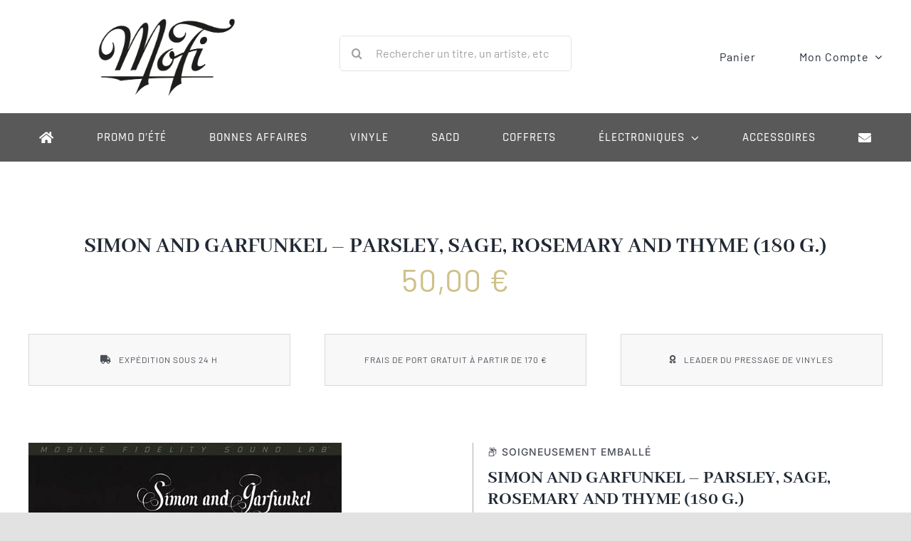

--- FILE ---
content_type: text/html; charset=UTF-8
request_url: https://vinyle-mofi.com/produit/vinyle-mofi-simon-and-garfunkel-parsley-sage-rosemary-and-thyme-180-g/
body_size: 21153
content:
<!DOCTYPE html>
<html class="avada-html-layout-wide avada-html-header-position-top avada-is-100-percent-template" lang="fr-FR" prefix="og: http://ogp.me/ns# fb: http://ogp.me/ns/fb#">
<head>
	<meta http-equiv="X-UA-Compatible" content="IE=edge" />
	<meta http-equiv="Content-Type" content="text/html; charset=utf-8"/>
	<meta name="viewport" content="width=device-width, initial-scale=1" />
	<meta name='robots' content='index, follow, max-image-preview:large, max-snippet:-1, max-video-preview:-1' />

	<!-- This site is optimized with the Yoast SEO plugin v24.8 - https://yoast.com/wordpress/plugins/seo/ -->
	<title>Simon and Garfunkel - Parsley, Sage, Rosemary and Thyme (180 g.) - MoFi - Vinyles et SACD MoFi</title>
	<meta name="description" content="Vinyles &amp; SACD MoFi - Simon and Garfunkel - Parsley, Sage, Rosemary and Thyme (180 g.)" />
	<link rel="canonical" href="https://vinyle-mofi.com/produit/vinyle-mofi-simon-and-garfunkel-parsley-sage-rosemary-and-thyme-180-g/" />
	<meta property="og:locale" content="fr_FR" />
	<meta property="og:type" content="article" />
	<meta property="og:title" content="Simon and Garfunkel - Parsley, Sage, Rosemary and Thyme (180 g.) - MoFi - Vinyles et SACD MoFi" />
	<meta property="og:description" content="Vinyles &amp; SACD MoFi - Simon and Garfunkel - Parsley, Sage, Rosemary and Thyme (180 g.)" />
	<meta property="og:url" content="https://vinyle-mofi.com/produit/vinyle-mofi-simon-and-garfunkel-parsley-sage-rosemary-and-thyme-180-g/" />
	<meta property="og:site_name" content="MoFi - Vinyles et SACD MoFi" />
	<meta property="article:modified_time" content="2026-01-22T08:45:42+00:00" />
	<meta property="og:image" content="https://vinyle-mofi.com/wp-content/uploads/2020/12/simon-and-garfunkel-parsley-sage-rosemary-and-thyme-numbered-edition-180g-v.jpg" />
	<meta property="og:image:width" content="440" />
	<meta property="og:image:height" content="440" />
	<meta property="og:image:type" content="image/jpeg" />
	<meta name="twitter:card" content="summary_large_image" />
	<meta name="twitter:label1" content="Durée de lecture estimée" />
	<meta name="twitter:data1" content="3 minutes" />
	<script type="application/ld+json" class="yoast-schema-graph">{"@context":"https://schema.org","@graph":[{"@type":"WebPage","@id":"https://vinyle-mofi.com/produit/vinyle-mofi-simon-and-garfunkel-parsley-sage-rosemary-and-thyme-180-g/","url":"https://vinyle-mofi.com/produit/vinyle-mofi-simon-and-garfunkel-parsley-sage-rosemary-and-thyme-180-g/","name":"Simon and Garfunkel - Parsley, Sage, Rosemary and Thyme (180 g.) - MoFi - Vinyles et SACD MoFi","isPartOf":{"@id":"https://vinyle-mofi.com/#website"},"primaryImageOfPage":{"@id":"https://vinyle-mofi.com/produit/vinyle-mofi-simon-and-garfunkel-parsley-sage-rosemary-and-thyme-180-g/#primaryimage"},"image":{"@id":"https://vinyle-mofi.com/produit/vinyle-mofi-simon-and-garfunkel-parsley-sage-rosemary-and-thyme-180-g/#primaryimage"},"thumbnailUrl":"https://vinyle-mofi.com/wp-content/uploads/2020/12/simon-and-garfunkel-parsley-sage-rosemary-and-thyme-numbered-edition-180g-v.jpg","datePublished":"2020-12-23T08:24:36+00:00","dateModified":"2026-01-22T08:45:42+00:00","description":"Vinyles & SACD MoFi - Simon and Garfunkel - Parsley, Sage, Rosemary and Thyme (180 g.)","breadcrumb":{"@id":"https://vinyle-mofi.com/produit/vinyle-mofi-simon-and-garfunkel-parsley-sage-rosemary-and-thyme-180-g/#breadcrumb"},"inLanguage":"fr-FR","potentialAction":[{"@type":"ReadAction","target":["https://vinyle-mofi.com/produit/vinyle-mofi-simon-and-garfunkel-parsley-sage-rosemary-and-thyme-180-g/"]}]},{"@type":"ImageObject","inLanguage":"fr-FR","@id":"https://vinyle-mofi.com/produit/vinyle-mofi-simon-and-garfunkel-parsley-sage-rosemary-and-thyme-180-g/#primaryimage","url":"https://vinyle-mofi.com/wp-content/uploads/2020/12/simon-and-garfunkel-parsley-sage-rosemary-and-thyme-numbered-edition-180g-v.jpg","contentUrl":"https://vinyle-mofi.com/wp-content/uploads/2020/12/simon-and-garfunkel-parsley-sage-rosemary-and-thyme-numbered-edition-180g-v.jpg","width":440,"height":440},{"@type":"BreadcrumbList","@id":"https://vinyle-mofi.com/produit/vinyle-mofi-simon-and-garfunkel-parsley-sage-rosemary-and-thyme-180-g/#breadcrumb","itemListElement":[{"@type":"ListItem","position":1,"name":"Accueil","item":"https://vinyle-mofi.com/"},{"@type":"ListItem","position":2,"name":"Page d’accueil","item":"https://vinyle-mofi.com/page-daccueil/"},{"@type":"ListItem","position":3,"name":"dernier-arrivage","item":"https://vinyle-mofi.com/etiquette-produit/dernier-arrivage/"},{"@type":"ListItem","position":4,"name":"Simon and Garfunkel &#8211; Parsley, Sage, Rosemary and Thyme (180 g.)"}]},{"@type":"WebSite","@id":"https://vinyle-mofi.com/#website","url":"https://vinyle-mofi.com/","name":"MoFi - Vinyles et SACD MoFi","description":"Boutique de vinyles &amp; SACD MoFi - Mobile Fidelity","publisher":{"@id":"https://vinyle-mofi.com/#organization"},"potentialAction":[{"@type":"SearchAction","target":{"@type":"EntryPoint","urlTemplate":"https://vinyle-mofi.com/?s={search_term_string}"},"query-input":{"@type":"PropertyValueSpecification","valueRequired":true,"valueName":"search_term_string"}}],"inLanguage":"fr-FR"},{"@type":"Organization","@id":"https://vinyle-mofi.com/#organization","name":"MoFi - Vinyles et SACD MoFi","url":"https://vinyle-mofi.com/","logo":{"@type":"ImageObject","inLanguage":"fr-FR","@id":"https://vinyle-mofi.com/#/schema/logo/image/","url":"https://vinyle-mofi.com/wp-content/uploads/2023/01/logo-boutique-mofi.jpg","contentUrl":"https://vinyle-mofi.com/wp-content/uploads/2023/01/logo-boutique-mofi.jpg","width":512,"height":512,"caption":"MoFi - Vinyles et SACD MoFi"},"image":{"@id":"https://vinyle-mofi.com/#/schema/logo/image/"}}]}</script>
	<!-- / Yoast SEO plugin. -->


<link rel="alternate" type="application/rss+xml" title="MoFi - Vinyles et SACD MoFi &raquo; Flux" href="https://vinyle-mofi.com/feed/" />
<link rel="alternate" type="application/rss+xml" title="MoFi - Vinyles et SACD MoFi &raquo; Flux des commentaires" href="https://vinyle-mofi.com/comments/feed/" />
					<link rel="shortcut icon" href="https://vinyle-mofi.com/wp-content/uploads/2021/10/mofi-favico-64.png" type="image/x-icon" />
		
		
		
				<link rel="alternate" title="oEmbed (JSON)" type="application/json+oembed" href="https://vinyle-mofi.com/wp-json/oembed/1.0/embed?url=https%3A%2F%2Fvinyle-mofi.com%2Fproduit%2Fvinyle-mofi-simon-and-garfunkel-parsley-sage-rosemary-and-thyme-180-g%2F" />
<link rel="alternate" title="oEmbed (XML)" type="text/xml+oembed" href="https://vinyle-mofi.com/wp-json/oembed/1.0/embed?url=https%3A%2F%2Fvinyle-mofi.com%2Fproduit%2Fvinyle-mofi-simon-and-garfunkel-parsley-sage-rosemary-and-thyme-180-g%2F&#038;format=xml" />
					<meta name="description" content="Troisième album mélancolique et délicieusement étrange du binôme folk fusionnel Simon &amp; Garfunkel, ‘Parsley, Sage, Rosemary and Thyme’ surprend par sa délicate espièglerie insoupçonnée.

Les deux dentelliers pop, avec leur touchante déficience en charisme, et leurs ballades gracieuses et cristallines, deviennent, au fil des pistes, les amis imaginaires idéaux des gamins introvertis atteints de spleen chronique."/>
				
		<meta property="og:locale" content="fr_FR"/>
		<meta property="og:type" content="article"/>
		<meta property="og:site_name" content="MoFi - Vinyles et SACD MoFi"/>
		<meta property="og:title" content="Simon and Garfunkel - Parsley, Sage, Rosemary and Thyme (180 g.) - MoFi - Vinyles et SACD MoFi"/>
				<meta property="og:description" content="Troisième album mélancolique et délicieusement étrange du binôme folk fusionnel Simon &amp; Garfunkel, ‘Parsley, Sage, Rosemary and Thyme’ surprend par sa délicate espièglerie insoupçonnée.

Les deux dentelliers pop, avec leur touchante déficience en charisme, et leurs ballades gracieuses et cristallines, deviennent, au fil des pistes, les amis imaginaires idéaux des gamins introvertis atteints de spleen chronique."/>
				<meta property="og:url" content="https://vinyle-mofi.com/produit/vinyle-mofi-simon-and-garfunkel-parsley-sage-rosemary-and-thyme-180-g/"/>
													<meta property="article:modified_time" content="2026-01-22T08:45:42+01:00"/>
											<meta property="og:image" content="https://vinyle-mofi.com/wp-content/uploads/2020/12/simon-and-garfunkel-parsley-sage-rosemary-and-thyme-numbered-edition-180g-v.jpg"/>
		<meta property="og:image:width" content="440"/>
		<meta property="og:image:height" content="440"/>
		<meta property="og:image:type" content="image/jpeg"/>
				<style id='wp-img-auto-sizes-contain-inline-css' type='text/css'>
img:is([sizes=auto i],[sizes^="auto," i]){contain-intrinsic-size:3000px 1500px}
/*# sourceURL=wp-img-auto-sizes-contain-inline-css */
</style>
<link rel='stylesheet' id='photoswipe-css' href='https://vinyle-mofi.com/wp-content/plugins/woocommerce/assets/css/photoswipe/photoswipe.min.css?ver=10.1.3' type='text/css' media='all' />
<link rel='stylesheet' id='photoswipe-default-skin-css' href='https://vinyle-mofi.com/wp-content/plugins/woocommerce/assets/css/photoswipe/default-skin/default-skin.min.css?ver=10.1.3' type='text/css' media='all' />
<style id='woocommerce-inline-inline-css' type='text/css'>
.woocommerce form .form-row .required { visibility: visible; }
/*# sourceURL=woocommerce-inline-inline-css */
</style>
<link rel='stylesheet' id='brands-styles-css' href='https://vinyle-mofi.com/wp-content/plugins/woocommerce/assets/css/brands.css?ver=10.1.3' type='text/css' media='all' />
<link rel='stylesheet' id='cwginstock_frontend_css-css' href='https://vinyle-mofi.com/wp-content/plugins/back-in-stock-notifier-for-woocommerce/assets/css/frontend.min.css?ver=6.0.9.2' type='text/css' media='' />
<link rel='stylesheet' id='cwginstock_bootstrap-css' href='https://vinyle-mofi.com/wp-content/plugins/back-in-stock-notifier-for-woocommerce/assets/css/bootstrap.min.css?ver=6.0.9.2' type='text/css' media='' />
<link rel='stylesheet' id='fusion-dynamic-css-css' href='https://vinyle-mofi.com/wp-content/uploads/fusion-styles/1a1e015d27c22ed8e12a0eacacf61ec3.min.css?ver=3.13.2' type='text/css' media='all' />
<script type="text/javascript" src="https://vinyle-mofi.com/wp-includes/js/jquery/jquery.min.js?ver=3.7.1" id="jquery-core-js"></script>
<script type="text/javascript" src="https://vinyle-mofi.com/wp-content/plugins/woocommerce/assets/js/jquery-blockui/jquery.blockUI.min.js?ver=2.7.0-wc.10.1.3" id="jquery-blockui-js" data-wp-strategy="defer"></script>
<script type="text/javascript" id="wc-add-to-cart-js-extra">
/* <![CDATA[ */
var wc_add_to_cart_params = {"ajax_url":"/wp-admin/admin-ajax.php","wc_ajax_url":"/?wc-ajax=%%endpoint%%","i18n_view_cart":"Voir le panier","cart_url":"https://vinyle-mofi.com/panier/","is_cart":"","cart_redirect_after_add":"yes"};
//# sourceURL=wc-add-to-cart-js-extra
/* ]]> */
</script>
<script type="text/javascript" src="https://vinyle-mofi.com/wp-content/plugins/woocommerce/assets/js/frontend/add-to-cart.min.js?ver=10.1.3" id="wc-add-to-cart-js" defer="defer" data-wp-strategy="defer"></script>
<script type="text/javascript" src="https://vinyle-mofi.com/wp-content/plugins/woocommerce/assets/js/photoswipe/photoswipe.min.js?ver=4.1.1-wc.10.1.3" id="photoswipe-js" defer="defer" data-wp-strategy="defer"></script>
<script type="text/javascript" src="https://vinyle-mofi.com/wp-content/plugins/woocommerce/assets/js/photoswipe/photoswipe-ui-default.min.js?ver=4.1.1-wc.10.1.3" id="photoswipe-ui-default-js" defer="defer" data-wp-strategy="defer"></script>
<script type="text/javascript" id="wc-single-product-js-extra">
/* <![CDATA[ */
var wc_single_product_params = {"i18n_required_rating_text":"Veuillez s\u00e9lectionner une note","i18n_rating_options":["1\u00a0\u00e9toile sur 5","2\u00a0\u00e9toiles sur 5","3\u00a0\u00e9toiles sur 5","4\u00a0\u00e9toiles sur 5","5\u00a0\u00e9toiles sur 5"],"i18n_product_gallery_trigger_text":"Voir la galerie d\u2019images en plein \u00e9cran","review_rating_required":"no","flexslider":{"rtl":false,"animation":"slide","smoothHeight":true,"directionNav":true,"controlNav":"thumbnails","slideshow":false,"animationSpeed":500,"animationLoop":false,"allowOneSlide":false,"prevText":"\u003Ci class=\"awb-icon-angle-left\"\u003E\u003C/i\u003E","nextText":"\u003Ci class=\"awb-icon-angle-right\"\u003E\u003C/i\u003E"},"zoom_enabled":"","zoom_options":[],"photoswipe_enabled":"1","photoswipe_options":{"shareEl":false,"closeOnScroll":false,"history":false,"hideAnimationDuration":0,"showAnimationDuration":0},"flexslider_enabled":"1"};
//# sourceURL=wc-single-product-js-extra
/* ]]> */
</script>
<script type="text/javascript" src="https://vinyle-mofi.com/wp-content/plugins/woocommerce/assets/js/frontend/single-product.min.js?ver=10.1.3" id="wc-single-product-js" defer="defer" data-wp-strategy="defer"></script>
<script type="text/javascript" src="https://vinyle-mofi.com/wp-content/plugins/woocommerce/assets/js/js-cookie/js.cookie.min.js?ver=2.1.4-wc.10.1.3" id="js-cookie-js" defer="defer" data-wp-strategy="defer"></script>
<script type="text/javascript" id="woocommerce-js-extra">
/* <![CDATA[ */
var woocommerce_params = {"ajax_url":"/wp-admin/admin-ajax.php","wc_ajax_url":"/?wc-ajax=%%endpoint%%","i18n_password_show":"Afficher le mot de passe","i18n_password_hide":"Masquer le mot de passe"};
//# sourceURL=woocommerce-js-extra
/* ]]> */
</script>
<script type="text/javascript" src="https://vinyle-mofi.com/wp-content/plugins/woocommerce/assets/js/frontend/woocommerce.min.js?ver=10.1.3" id="woocommerce-js" defer="defer" data-wp-strategy="defer"></script>
<link rel="https://api.w.org/" href="https://vinyle-mofi.com/wp-json/" /><link rel="alternate" title="JSON" type="application/json" href="https://vinyle-mofi.com/wp-json/wp/v2/product/502" /><link rel="EditURI" type="application/rsd+xml" title="RSD" href="https://vinyle-mofi.com/xmlrpc.php?rsd" />
<meta name="generator" content="WordPress 6.9" />
<meta name="generator" content="WooCommerce 10.1.3" />
<link rel='shortlink' href='https://vinyle-mofi.com/?p=502' />
<style type="text/css" id="css-fb-visibility">@media screen and (max-width: 640px){.fusion-no-small-visibility{display:none !important;}body .sm-text-align-center{text-align:center !important;}body .sm-text-align-left{text-align:left !important;}body .sm-text-align-right{text-align:right !important;}body .sm-flex-align-center{justify-content:center !important;}body .sm-flex-align-flex-start{justify-content:flex-start !important;}body .sm-flex-align-flex-end{justify-content:flex-end !important;}body .sm-mx-auto{margin-left:auto !important;margin-right:auto !important;}body .sm-ml-auto{margin-left:auto !important;}body .sm-mr-auto{margin-right:auto !important;}body .fusion-absolute-position-small{position:absolute;top:auto;width:100%;}.awb-sticky.awb-sticky-small{ position: sticky; top: var(--awb-sticky-offset,0); }}@media screen and (min-width: 641px) and (max-width: 1024px){.fusion-no-medium-visibility{display:none !important;}body .md-text-align-center{text-align:center !important;}body .md-text-align-left{text-align:left !important;}body .md-text-align-right{text-align:right !important;}body .md-flex-align-center{justify-content:center !important;}body .md-flex-align-flex-start{justify-content:flex-start !important;}body .md-flex-align-flex-end{justify-content:flex-end !important;}body .md-mx-auto{margin-left:auto !important;margin-right:auto !important;}body .md-ml-auto{margin-left:auto !important;}body .md-mr-auto{margin-right:auto !important;}body .fusion-absolute-position-medium{position:absolute;top:auto;width:100%;}.awb-sticky.awb-sticky-medium{ position: sticky; top: var(--awb-sticky-offset,0); }}@media screen and (min-width: 1025px){.fusion-no-large-visibility{display:none !important;}body .lg-text-align-center{text-align:center !important;}body .lg-text-align-left{text-align:left !important;}body .lg-text-align-right{text-align:right !important;}body .lg-flex-align-center{justify-content:center !important;}body .lg-flex-align-flex-start{justify-content:flex-start !important;}body .lg-flex-align-flex-end{justify-content:flex-end !important;}body .lg-mx-auto{margin-left:auto !important;margin-right:auto !important;}body .lg-ml-auto{margin-left:auto !important;}body .lg-mr-auto{margin-right:auto !important;}body .fusion-absolute-position-large{position:absolute;top:auto;width:100%;}.awb-sticky.awb-sticky-large{ position: sticky; top: var(--awb-sticky-offset,0); }}</style>	<noscript><style>.woocommerce-product-gallery{ opacity: 1 !important; }</style></noscript>
	<style type="text/css">.recentcomments a{display:inline !important;padding:0 !important;margin:0 !important;}</style><meta name="generator" content="Powered by Slider Revolution 6.7.37 - responsive, Mobile-Friendly Slider Plugin for WordPress with comfortable drag and drop interface." />
<script>function setREVStartSize(e){
			//window.requestAnimationFrame(function() {
				window.RSIW = window.RSIW===undefined ? window.innerWidth : window.RSIW;
				window.RSIH = window.RSIH===undefined ? window.innerHeight : window.RSIH;
				try {
					var pw = document.getElementById(e.c).parentNode.offsetWidth,
						newh;
					pw = pw===0 || isNaN(pw) || (e.l=="fullwidth" || e.layout=="fullwidth") ? window.RSIW : pw;
					e.tabw = e.tabw===undefined ? 0 : parseInt(e.tabw);
					e.thumbw = e.thumbw===undefined ? 0 : parseInt(e.thumbw);
					e.tabh = e.tabh===undefined ? 0 : parseInt(e.tabh);
					e.thumbh = e.thumbh===undefined ? 0 : parseInt(e.thumbh);
					e.tabhide = e.tabhide===undefined ? 0 : parseInt(e.tabhide);
					e.thumbhide = e.thumbhide===undefined ? 0 : parseInt(e.thumbhide);
					e.mh = e.mh===undefined || e.mh=="" || e.mh==="auto" ? 0 : parseInt(e.mh,0);
					if(e.layout==="fullscreen" || e.l==="fullscreen")
						newh = Math.max(e.mh,window.RSIH);
					else{
						e.gw = Array.isArray(e.gw) ? e.gw : [e.gw];
						for (var i in e.rl) if (e.gw[i]===undefined || e.gw[i]===0) e.gw[i] = e.gw[i-1];
						e.gh = e.el===undefined || e.el==="" || (Array.isArray(e.el) && e.el.length==0)? e.gh : e.el;
						e.gh = Array.isArray(e.gh) ? e.gh : [e.gh];
						for (var i in e.rl) if (e.gh[i]===undefined || e.gh[i]===0) e.gh[i] = e.gh[i-1];
											
						var nl = new Array(e.rl.length),
							ix = 0,
							sl;
						e.tabw = e.tabhide>=pw ? 0 : e.tabw;
						e.thumbw = e.thumbhide>=pw ? 0 : e.thumbw;
						e.tabh = e.tabhide>=pw ? 0 : e.tabh;
						e.thumbh = e.thumbhide>=pw ? 0 : e.thumbh;
						for (var i in e.rl) nl[i] = e.rl[i]<window.RSIW ? 0 : e.rl[i];
						sl = nl[0];
						for (var i in nl) if (sl>nl[i] && nl[i]>0) { sl = nl[i]; ix=i;}
						var m = pw>(e.gw[ix]+e.tabw+e.thumbw) ? 1 : (pw-(e.tabw+e.thumbw)) / (e.gw[ix]);
						newh =  (e.gh[ix] * m) + (e.tabh + e.thumbh);
					}
					var el = document.getElementById(e.c);
					if (el!==null && el) el.style.height = newh+"px";
					el = document.getElementById(e.c+"_wrapper");
					if (el!==null && el) {
						el.style.height = newh+"px";
						el.style.display = "block";
					}
				} catch(e){
					console.log("Failure at Presize of Slider:" + e)
				}
			//});
		  };</script>
		<script type="text/javascript">
			var doc = document.documentElement;
			doc.setAttribute( 'data-useragent', navigator.userAgent );
		</script>
		
	<style id='global-styles-inline-css' type='text/css'>
:root{--wp--preset--aspect-ratio--square: 1;--wp--preset--aspect-ratio--4-3: 4/3;--wp--preset--aspect-ratio--3-4: 3/4;--wp--preset--aspect-ratio--3-2: 3/2;--wp--preset--aspect-ratio--2-3: 2/3;--wp--preset--aspect-ratio--16-9: 16/9;--wp--preset--aspect-ratio--9-16: 9/16;--wp--preset--color--black: #000000;--wp--preset--color--cyan-bluish-gray: #abb8c3;--wp--preset--color--white: #ffffff;--wp--preset--color--pale-pink: #f78da7;--wp--preset--color--vivid-red: #cf2e2e;--wp--preset--color--luminous-vivid-orange: #ff6900;--wp--preset--color--luminous-vivid-amber: #fcb900;--wp--preset--color--light-green-cyan: #7bdcb5;--wp--preset--color--vivid-green-cyan: #00d084;--wp--preset--color--pale-cyan-blue: #8ed1fc;--wp--preset--color--vivid-cyan-blue: #0693e3;--wp--preset--color--vivid-purple: #9b51e0;--wp--preset--color--awb-color-1: #ffffff;--wp--preset--color--awb-color-2: #f9f9fb;--wp--preset--color--awb-color-3: #f2f3f5;--wp--preset--color--awb-color-4: #e2e2e2;--wp--preset--color--awb-color-5: #cec18a;--wp--preset--color--awb-color-6: #595959;--wp--preset--color--awb-color-7: #4a4e57;--wp--preset--color--awb-color-8: #212934;--wp--preset--color--awb-color-custom-10: #65bc7b;--wp--preset--color--awb-color-custom-11: #333333;--wp--preset--color--awb-color-custom-12: #000000;--wp--preset--color--awb-color-custom-13: rgba(242,243,245,0.7);--wp--preset--color--awb-color-custom-14: rgba(255,255,255,0.8);--wp--preset--color--awb-color-custom-15: #000000;--wp--preset--color--awb-color-custom-16: #ff0000;--wp--preset--color--awb-color-custom-17: rgba(242,243,245,0.8);--wp--preset--gradient--vivid-cyan-blue-to-vivid-purple: linear-gradient(135deg,rgb(6,147,227) 0%,rgb(155,81,224) 100%);--wp--preset--gradient--light-green-cyan-to-vivid-green-cyan: linear-gradient(135deg,rgb(122,220,180) 0%,rgb(0,208,130) 100%);--wp--preset--gradient--luminous-vivid-amber-to-luminous-vivid-orange: linear-gradient(135deg,rgb(252,185,0) 0%,rgb(255,105,0) 100%);--wp--preset--gradient--luminous-vivid-orange-to-vivid-red: linear-gradient(135deg,rgb(255,105,0) 0%,rgb(207,46,46) 100%);--wp--preset--gradient--very-light-gray-to-cyan-bluish-gray: linear-gradient(135deg,rgb(238,238,238) 0%,rgb(169,184,195) 100%);--wp--preset--gradient--cool-to-warm-spectrum: linear-gradient(135deg,rgb(74,234,220) 0%,rgb(151,120,209) 20%,rgb(207,42,186) 40%,rgb(238,44,130) 60%,rgb(251,105,98) 80%,rgb(254,248,76) 100%);--wp--preset--gradient--blush-light-purple: linear-gradient(135deg,rgb(255,206,236) 0%,rgb(152,150,240) 100%);--wp--preset--gradient--blush-bordeaux: linear-gradient(135deg,rgb(254,205,165) 0%,rgb(254,45,45) 50%,rgb(107,0,62) 100%);--wp--preset--gradient--luminous-dusk: linear-gradient(135deg,rgb(255,203,112) 0%,rgb(199,81,192) 50%,rgb(65,88,208) 100%);--wp--preset--gradient--pale-ocean: linear-gradient(135deg,rgb(255,245,203) 0%,rgb(182,227,212) 50%,rgb(51,167,181) 100%);--wp--preset--gradient--electric-grass: linear-gradient(135deg,rgb(202,248,128) 0%,rgb(113,206,126) 100%);--wp--preset--gradient--midnight: linear-gradient(135deg,rgb(2,3,129) 0%,rgb(40,116,252) 100%);--wp--preset--font-size--small: 11.25px;--wp--preset--font-size--medium: 20px;--wp--preset--font-size--large: 22.5px;--wp--preset--font-size--x-large: 42px;--wp--preset--font-size--normal: 15px;--wp--preset--font-size--xlarge: 30px;--wp--preset--font-size--huge: 45px;--wp--preset--spacing--20: 0.44rem;--wp--preset--spacing--30: 0.67rem;--wp--preset--spacing--40: 1rem;--wp--preset--spacing--50: 1.5rem;--wp--preset--spacing--60: 2.25rem;--wp--preset--spacing--70: 3.38rem;--wp--preset--spacing--80: 5.06rem;--wp--preset--shadow--natural: 6px 6px 9px rgba(0, 0, 0, 0.2);--wp--preset--shadow--deep: 12px 12px 50px rgba(0, 0, 0, 0.4);--wp--preset--shadow--sharp: 6px 6px 0px rgba(0, 0, 0, 0.2);--wp--preset--shadow--outlined: 6px 6px 0px -3px rgb(255, 255, 255), 6px 6px rgb(0, 0, 0);--wp--preset--shadow--crisp: 6px 6px 0px rgb(0, 0, 0);}:where(.is-layout-flex){gap: 0.5em;}:where(.is-layout-grid){gap: 0.5em;}body .is-layout-flex{display: flex;}.is-layout-flex{flex-wrap: wrap;align-items: center;}.is-layout-flex > :is(*, div){margin: 0;}body .is-layout-grid{display: grid;}.is-layout-grid > :is(*, div){margin: 0;}:where(.wp-block-columns.is-layout-flex){gap: 2em;}:where(.wp-block-columns.is-layout-grid){gap: 2em;}:where(.wp-block-post-template.is-layout-flex){gap: 1.25em;}:where(.wp-block-post-template.is-layout-grid){gap: 1.25em;}.has-black-color{color: var(--wp--preset--color--black) !important;}.has-cyan-bluish-gray-color{color: var(--wp--preset--color--cyan-bluish-gray) !important;}.has-white-color{color: var(--wp--preset--color--white) !important;}.has-pale-pink-color{color: var(--wp--preset--color--pale-pink) !important;}.has-vivid-red-color{color: var(--wp--preset--color--vivid-red) !important;}.has-luminous-vivid-orange-color{color: var(--wp--preset--color--luminous-vivid-orange) !important;}.has-luminous-vivid-amber-color{color: var(--wp--preset--color--luminous-vivid-amber) !important;}.has-light-green-cyan-color{color: var(--wp--preset--color--light-green-cyan) !important;}.has-vivid-green-cyan-color{color: var(--wp--preset--color--vivid-green-cyan) !important;}.has-pale-cyan-blue-color{color: var(--wp--preset--color--pale-cyan-blue) !important;}.has-vivid-cyan-blue-color{color: var(--wp--preset--color--vivid-cyan-blue) !important;}.has-vivid-purple-color{color: var(--wp--preset--color--vivid-purple) !important;}.has-black-background-color{background-color: var(--wp--preset--color--black) !important;}.has-cyan-bluish-gray-background-color{background-color: var(--wp--preset--color--cyan-bluish-gray) !important;}.has-white-background-color{background-color: var(--wp--preset--color--white) !important;}.has-pale-pink-background-color{background-color: var(--wp--preset--color--pale-pink) !important;}.has-vivid-red-background-color{background-color: var(--wp--preset--color--vivid-red) !important;}.has-luminous-vivid-orange-background-color{background-color: var(--wp--preset--color--luminous-vivid-orange) !important;}.has-luminous-vivid-amber-background-color{background-color: var(--wp--preset--color--luminous-vivid-amber) !important;}.has-light-green-cyan-background-color{background-color: var(--wp--preset--color--light-green-cyan) !important;}.has-vivid-green-cyan-background-color{background-color: var(--wp--preset--color--vivid-green-cyan) !important;}.has-pale-cyan-blue-background-color{background-color: var(--wp--preset--color--pale-cyan-blue) !important;}.has-vivid-cyan-blue-background-color{background-color: var(--wp--preset--color--vivid-cyan-blue) !important;}.has-vivid-purple-background-color{background-color: var(--wp--preset--color--vivid-purple) !important;}.has-black-border-color{border-color: var(--wp--preset--color--black) !important;}.has-cyan-bluish-gray-border-color{border-color: var(--wp--preset--color--cyan-bluish-gray) !important;}.has-white-border-color{border-color: var(--wp--preset--color--white) !important;}.has-pale-pink-border-color{border-color: var(--wp--preset--color--pale-pink) !important;}.has-vivid-red-border-color{border-color: var(--wp--preset--color--vivid-red) !important;}.has-luminous-vivid-orange-border-color{border-color: var(--wp--preset--color--luminous-vivid-orange) !important;}.has-luminous-vivid-amber-border-color{border-color: var(--wp--preset--color--luminous-vivid-amber) !important;}.has-light-green-cyan-border-color{border-color: var(--wp--preset--color--light-green-cyan) !important;}.has-vivid-green-cyan-border-color{border-color: var(--wp--preset--color--vivid-green-cyan) !important;}.has-pale-cyan-blue-border-color{border-color: var(--wp--preset--color--pale-cyan-blue) !important;}.has-vivid-cyan-blue-border-color{border-color: var(--wp--preset--color--vivid-cyan-blue) !important;}.has-vivid-purple-border-color{border-color: var(--wp--preset--color--vivid-purple) !important;}.has-vivid-cyan-blue-to-vivid-purple-gradient-background{background: var(--wp--preset--gradient--vivid-cyan-blue-to-vivid-purple) !important;}.has-light-green-cyan-to-vivid-green-cyan-gradient-background{background: var(--wp--preset--gradient--light-green-cyan-to-vivid-green-cyan) !important;}.has-luminous-vivid-amber-to-luminous-vivid-orange-gradient-background{background: var(--wp--preset--gradient--luminous-vivid-amber-to-luminous-vivid-orange) !important;}.has-luminous-vivid-orange-to-vivid-red-gradient-background{background: var(--wp--preset--gradient--luminous-vivid-orange-to-vivid-red) !important;}.has-very-light-gray-to-cyan-bluish-gray-gradient-background{background: var(--wp--preset--gradient--very-light-gray-to-cyan-bluish-gray) !important;}.has-cool-to-warm-spectrum-gradient-background{background: var(--wp--preset--gradient--cool-to-warm-spectrum) !important;}.has-blush-light-purple-gradient-background{background: var(--wp--preset--gradient--blush-light-purple) !important;}.has-blush-bordeaux-gradient-background{background: var(--wp--preset--gradient--blush-bordeaux) !important;}.has-luminous-dusk-gradient-background{background: var(--wp--preset--gradient--luminous-dusk) !important;}.has-pale-ocean-gradient-background{background: var(--wp--preset--gradient--pale-ocean) !important;}.has-electric-grass-gradient-background{background: var(--wp--preset--gradient--electric-grass) !important;}.has-midnight-gradient-background{background: var(--wp--preset--gradient--midnight) !important;}.has-small-font-size{font-size: var(--wp--preset--font-size--small) !important;}.has-medium-font-size{font-size: var(--wp--preset--font-size--medium) !important;}.has-large-font-size{font-size: var(--wp--preset--font-size--large) !important;}.has-x-large-font-size{font-size: var(--wp--preset--font-size--x-large) !important;}
/*# sourceURL=global-styles-inline-css */
</style>
<link rel='stylesheet' id='rs-plugin-settings-css' href='//vinyle-mofi.com/wp-content/plugins/revslider/sr6/assets/css/rs6.css?ver=6.7.37' type='text/css' media='all' />
<style id='rs-plugin-settings-inline-css' type='text/css'>
#rs-demo-id {}
/*# sourceURL=rs-plugin-settings-inline-css */
</style>
</head>

<body class="wp-singular product-template-default single single-product postid-502 wp-theme-Avada theme-Avada woocommerce woocommerce-page woocommerce-no-js fusion-image-hovers fusion-pagination-sizing fusion-button_type-flat fusion-button_span-no fusion-button_gradient-linear avada-image-rollover-circle-yes avada-image-rollover-no fusion-body ltr fusion-sticky-header no-tablet-sticky-header no-mobile-sticky-header no-mobile-slidingbar no-mobile-totop fusion-disable-outline fusion-sub-menu-fade mobile-logo-pos-left layout-wide-mode avada-has-boxed-modal-shadow- layout-scroll-offset-full avada-has-zero-margin-offset-top fusion-top-header menu-text-align-center fusion-woo-product-design-clean fusion-woo-shop-page-columns-4 fusion-woo-related-columns-4 fusion-woo-archive-page-columns-4 avada-has-woo-gallery-disabled woo-sale-badge-circle woo-outofstock-badge-top_bar mobile-menu-design-classic fusion-show-pagination-text fusion-header-layout-v3 avada-responsive avada-footer-fx-none avada-menu-highlight-style-bar fusion-search-form-clean fusion-main-menu-search-overlay fusion-avatar-circle avada-dropdown-styles avada-blog-layout-large avada-blog-archive-layout-large avada-header-shadow-no avada-menu-icon-position-left avada-has-megamenu-shadow avada-has-mobile-menu-search avada-has-main-nav-search-icon avada-has-breadcrumb-mobile-hidden avada-has-titlebar-hide avada-header-border-color-full-transparent avada-has-transparent-timeline_color avada-has-pagination-width_height avada-flyout-menu-direction-fade avada-ec-views-v1" data-awb-post-id="502">
		<a class="skip-link screen-reader-text" href="#content">Passer au contenu</a>

	<div id="boxed-wrapper">
		
		<div id="wrapper" class="fusion-wrapper">
			<div id="home" style="position:relative;top:-1px;"></div>
												<div class="fusion-tb-header"><div class="fusion-fullwidth fullwidth-box fusion-builder-row-1 fusion-flex-container nonhundred-percent-fullwidth non-hundred-percent-height-scrolling fusion-custom-z-index" style="--awb-border-radius-top-left:0px;--awb-border-radius-top-right:0px;--awb-border-radius-bottom-right:0px;--awb-border-radius-bottom-left:0px;--awb-z-index:6000;--awb-padding-top:20px;--awb-padding-bottom:20px;--awb-padding-right-small:0px;--awb-padding-left-small:0px;--awb-flex-wrap:wrap;" ><div class="fusion-builder-row fusion-row fusion-flex-align-items-center fusion-flex-content-wrap" style="max-width:1248px;margin-left: calc(-4% / 2 );margin-right: calc(-4% / 2 );"><div class="fusion-layout-column fusion_builder_column fusion-builder-column-0 fusion-flex-column fusion-animated" style="--awb-bg-size:cover;--awb-width-large:35%;--awb-margin-top-large:0px;--awb-spacing-right-large:5.4857142857143%;--awb-margin-bottom-large:0px;--awb-spacing-left-large:5.4857142857143%;--awb-width-medium:40%;--awb-order-medium:0;--awb-spacing-right-medium:4.8%;--awb-spacing-left-medium:4.8%;--awb-width-small:100%;--awb-order-small:0;--awb-spacing-right-small:1.92%;--awb-spacing-left-small:1.92%;" data-animationType="fadeInLeft" data-animationDuration="1.0" data-animationOffset="top-into-view"><div class="fusion-column-wrapper fusion-column-has-shadow fusion-flex-justify-content-flex-start fusion-content-layout-column"><div class="fusion-image-element fusion-no-small-visibility" style="text-align:center;--awb-max-width:200px;--awb-caption-title-font-family:var(--h2_typography-font-family);--awb-caption-title-font-weight:var(--h2_typography-font-weight);--awb-caption-title-font-style:var(--h2_typography-font-style);--awb-caption-title-size:var(--h2_typography-font-size);--awb-caption-title-transform:var(--h2_typography-text-transform);--awb-caption-title-line-height:var(--h2_typography-line-height);--awb-caption-title-letter-spacing:var(--h2_typography-letter-spacing);"><span class=" has-fusion-standard-logo fusion-imageframe imageframe-none imageframe-1 hover-type-none"><a class="fusion-no-lightbox" href="https://vinyle-mofi.com/" target="_self"><img fetchpriority="high" decoding="async" src="https://vinyle-mofi.com/wp-content/uploads/2020/12/cropped-logo-mofi-1.png" srcset="https://vinyle-mofi.com/wp-content/uploads/2020/12/cropped-logo-mofi-1.png 1x, 2x" style="max-height:305px;height:auto;" width="512" height="305" class="img-responsive fusion-standard-logo disable-lazyload" alt="MoFi &#8211; Vinyles et SACD MoFi Logo" /></a></span></div></div></div><div class="fusion-layout-column fusion_builder_column fusion-builder-column-1 fusion-flex-column fusion-animated" style="--awb-padding-top:15px;--awb-padding-top-small:35px;--awb-padding-right-small:145px;--awb-padding-left-small:145px;--awb-bg-size:cover;--awb-width-large:30%;--awb-margin-top-large:0px;--awb-spacing-right-large:6.4%;--awb-margin-bottom-large:25px;--awb-spacing-left-large:6.4%;--awb-width-medium:20%;--awb-order-medium:0;--awb-spacing-right-medium:9.6%;--awb-spacing-left-medium:9.6%;--awb-width-small:100%;--awb-order-small:3;--awb-spacing-right-small:1.92%;--awb-spacing-left-small:1.92%;" data-animationType="fadeInDown" data-animationDuration="1.0" data-animationOffset="top-into-view"><div class="fusion-column-wrapper fusion-column-has-shadow fusion-flex-justify-content-flex-start fusion-content-layout-column"><div class="fusion-search-element fusion-search-element-1 fusion-no-small-visibility fusion-search-form-clean" style="--awb-border-radius:5px;">		<form role="search" class="searchform fusion-search-form  fusion-live-search fusion-search-form-clean" method="get" action="https://vinyle-mofi.com/">
			<div class="fusion-search-form-content">

				
				<div class="fusion-search-field search-field">
					<label><span class="screen-reader-text">Rechercher:</span>
													<input type="search" class="s fusion-live-search-input" name="s" id="fusion-live-search-input-0" autocomplete="off" placeholder="Rechercher un titre, un artiste, etc." required aria-required="true" aria-label="Rechercher un titre, un artiste, etc."/>
											</label>
				</div>
				<div class="fusion-search-button search-button">
					<input type="submit" class="fusion-search-submit searchsubmit" aria-label="Recherche" value="&#xf002;" />
										<div class="fusion-slider-loading"></div>
									</div>

				<input type="hidden" name="post_type[]" value="any" /><input type="hidden" name="search_limit_to_post_titles" value="1" /><input type="hidden" name="add_woo_product_skus" value="0" /><input type="hidden" name="live_min_character" value="4" /><input type="hidden" name="live_posts_per_page" value="100" /><input type="hidden" name="live_search_display_featured_image" value="1" /><input type="hidden" name="live_search_display_post_type" value="1" /><input type="hidden" name="fs" value="1" />
			</div>


							<div class="fusion-search-results-wrapper"><div class="fusion-search-results"></div></div>
			
		</form>
		</div></div></div><div class="fusion-layout-column fusion_builder_column fusion-builder-column-2 fusion-flex-column fusion-no-small-visibility fusion-animated" style="--awb-padding-top-small:0px;--awb-padding-left-small:0px;--awb-bg-size:cover;--awb-width-large:35%;--awb-margin-top-large:0px;--awb-spacing-right-large:5.4857142857143%;--awb-margin-bottom-large:0px;--awb-spacing-left-large:5.4857142857143%;--awb-width-medium:40%;--awb-order-medium:0;--awb-spacing-right-medium:4.8%;--awb-spacing-left-medium:4.8%;--awb-width-small:100%;--awb-order-small:1;--awb-margin-top-small:-20px;--awb-spacing-right-small:1.92%;--awb-spacing-left-small:1.92%;" data-animationType="fadeInRight" data-animationDuration="1.0" data-animationOffset="top-into-view"><div class="fusion-column-wrapper fusion-column-has-shadow fusion-flex-justify-content-flex-start fusion-content-layout-column"><nav class="awb-menu awb-menu_row awb-menu_em-hover mobile-mode-collapse-to-button awb-menu_icons-left awb-menu_dc-yes mobile-trigger-fullwidth-off awb-menu_mobile-toggle awb-menu_indent-left mobile-size-full-absolute loading mega-menu-loading awb-menu_desktop awb-menu_dropdown awb-menu_expand-right awb-menu_transition-fade fusion-no-small-visibility" style="--awb-text-transform:none;--awb-gap:30px;--awb-justify-content:flex-end;--awb-active-color:#595959;--awb-submenu-text-transform:none;--awb-icons-hover-color:#595959;--awb-main-justify-content:flex-start;--awb-mobile-justify:flex-start;--awb-mobile-caret-left:auto;--awb-mobile-caret-right:0;--awb-fusion-font-family-typography:inherit;--awb-fusion-font-style-typography:normal;--awb-fusion-font-weight-typography:400;--awb-fusion-font-family-submenu-typography:inherit;--awb-fusion-font-style-submenu-typography:normal;--awb-fusion-font-weight-submenu-typography:400;--awb-fusion-font-family-mobile-typography:inherit;--awb-fusion-font-style-mobile-typography:normal;--awb-fusion-font-weight-mobile-typography:400;" aria-label="Menu header" data-breakpoint="0" data-count="0" data-transition-type="fade" data-transition-time="300" data-expand="right"><ul id="menu-menu-header" class="fusion-menu awb-menu__main-ul awb-menu__main-ul_row"><li  id="menu-item-747"  class="menu-item menu-item-type-custom menu-item-object-custom fusion-widget-cart fusion-menu-cart avada-main-menu-cart fusion-menu-cart-hide-empty-counter menu-item-747 awb-menu__li awb-menu__main-li awb-menu__main-li_regular"  data-item-id="747"><span class="awb-menu__main-background-default awb-menu__main-background-default_fade"></span><span class="awb-menu__main-background-active awb-menu__main-background-active_fade"></span><a href="https://vinyle-mofi.com/panier/" class="awb-menu__main-a awb-menu__main-a_regular"><span class="menu-text">Panier</span><span class="fusion-widget-cart-number" style="" data-digits="1" data-cart-count="0">0</span></a></li><li  id="menu-item-764"  class="menu-item menu-item-type-custom menu-item-object-custom menu-item-has-children avada-menu-login-box menu-item-764 awb-menu__li awb-menu__main-li awb-menu__main-li_regular"  data-item-id="764"><span class="awb-menu__main-background-default awb-menu__main-background-default_fade"></span><span class="awb-menu__main-background-active awb-menu__main-background-active_fade"></span><a href="https://vinyle-mofi.com/mon-compte/" aria-haspopup="true" class="awb-menu__main-a awb-menu__main-a_regular"><span class="menu-text">Mon Compte</span><span class="awb-menu__open-nav-submenu-hover"></span></a><ul class="awb-menu__sub-ul awb-menu__sub-ul_main"><li class="awb-menu__account-li"><form action="https://vinyle-mofi.com/wp-login.php" name="loginform" method="post"><div class="awb-menu__input-wrap"><label class="screen-reader-text hidden" for="username-menu-header-6972fcc64823e">Identifiant :</label><input type="text" class="input-text" name="log" id="username-menu-header-6972fcc64823e" value="" placeholder="Nom d&#039;utilisateur" /></div><div class="awb-menu__input-wrap"><label class="screen-reader-text hidden" for="password-menu-header-6972fcc64823e">Mot de passe :</label><input type="password" class="input-text" name="pwd" id="password-menu-header-6972fcc64823e" value="" placeholder="Mot de passe" /></div><label class="awb-menu__login-remember" for="awb-menu__remember-menu-header-6972fcc64823e"><input name="rememberme" type="checkbox" id="awb-menu__remember-menu-header-6972fcc64823e" value="forever"> Se souvenir de moi</label><input type="hidden" name="fusion_woo_login_box" value="true" /><div class="awb-menu__login-links"><input type="submit" name="wp-submit" id="wp-submit-menu-header-6972fcc64823e" class="button button-small default comment-submit" value="Se connecter"><input type="hidden" name="redirect" value=""></div><div class="awb-menu__login-reg"><a href="https://vinyle-mofi.com/mon-compte/" title="S&#039;enregistrer">S&#039;enregistrer</a></div></form></li></ul></li></ul></nav></div></div></div></div><div class="fusion-fullwidth fullwidth-box fusion-builder-row-2 fusion-flex-container nonhundred-percent-fullwidth non-hundred-percent-height-scrolling fusion-no-medium-visibility fusion-no-large-visibility fusion-custom-z-index" style="--awb-border-radius-top-left:0px;--awb-border-radius-top-right:0px;--awb-border-radius-bottom-right:0px;--awb-border-radius-bottom-left:0px;--awb-z-index:6000;--awb-padding-top:5px;--awb-padding-bottom:5px;--awb-padding-right-small:0px;--awb-padding-left-small:0px;--awb-margin-top:-70px;--awb-margin-bottom:0px;--awb-flex-wrap:wrap;" ><div class="fusion-builder-row fusion-row fusion-flex-align-items-center fusion-flex-justify-content-center fusion-flex-content-wrap" style="max-width:1248px;margin-left: calc(-4% / 2 );margin-right: calc(-4% / 2 );"><div class="fusion-layout-column fusion_builder_column fusion-builder-column-3 fusion_builder_column_1_1 1_1 fusion-flex-column fusion-no-medium-visibility fusion-no-large-visibility fusion-animated" style="--awb-bg-size:cover;--awb-width-large:100%;--awb-margin-top-large:0px;--awb-spacing-right-large:1.92%;--awb-margin-bottom-large:30px;--awb-spacing-left-large:1.92%;--awb-width-medium:40%;--awb-order-medium:0;--awb-spacing-right-medium:4.8%;--awb-spacing-left-medium:4.8%;--awb-width-small:100%;--awb-order-small:0;--awb-spacing-right-small:1.92%;--awb-margin-bottom-small:0;--awb-spacing-left-small:1.92%;" data-animationType="fadeInLeft" data-animationDuration="1.0" data-animationOffset="top-into-view"><div class="fusion-column-wrapper fusion-column-has-shadow fusion-flex-justify-content-flex-start fusion-content-layout-column"><div class="fusion-image-element fusion-no-medium-visibility fusion-no-large-visibility" style="text-align:center;--awb-max-width:80px;--awb-caption-title-font-family:var(--h2_typography-font-family);--awb-caption-title-font-weight:var(--h2_typography-font-weight);--awb-caption-title-font-style:var(--h2_typography-font-style);--awb-caption-title-size:var(--h2_typography-font-size);--awb-caption-title-transform:var(--h2_typography-text-transform);--awb-caption-title-line-height:var(--h2_typography-line-height);--awb-caption-title-letter-spacing:var(--h2_typography-letter-spacing);"><span class=" has-fusion-standard-logo fusion-imageframe imageframe-none imageframe-2 hover-type-none"><a class="fusion-no-lightbox" href="https://vinyle-mofi.com/" target="_self"><img decoding="async" src="https://vinyle-mofi.com/wp-content/uploads/2020/12/cropped-logo-mofi-1.png" srcset="https://vinyle-mofi.com/wp-content/uploads/2020/12/cropped-logo-mofi-1.png 1x, 2x" style="max-height:305px;height:auto;" width="512" height="305" class="img-responsive fusion-standard-logo disable-lazyload" alt="MoFi &#8211; Vinyles et SACD MoFi Logo" /></a></span></div></div></div><div class="fusion-layout-column fusion_builder_column fusion-builder-column-4 fusion_builder_column_1_3 1_3 fusion-flex-column" style="--awb-bg-size:cover;--awb-width-large:33.333333333333%;--awb-margin-top-large:0px;--awb-spacing-right-large:5.76%;--awb-margin-bottom-large:20px;--awb-spacing-left-large:5.76%;--awb-width-medium:33.333333333333%;--awb-order-medium:0;--awb-spacing-right-medium:5.76%;--awb-spacing-left-medium:5.76%;--awb-width-small:100%;--awb-order-small:0;--awb-spacing-right-small:1.92%;--awb-margin-bottom-small:0;--awb-spacing-left-small:1.92%;"><div class="fusion-column-wrapper fusion-column-has-shadow fusion-flex-justify-content-flex-start fusion-content-layout-column"><nav class="awb-menu awb-menu_row awb-menu_em-hover mobile-mode-collapse-to-button awb-menu_icons-left awb-menu_dc-yes mobile-trigger-fullwidth-off awb-menu_mobile-toggle awb-menu_indent-center mobile-size-full-absolute loading mega-menu-loading awb-menu_desktop awb-menu_dropdown awb-menu_expand-right awb-menu_transition-fade" style="--awb-text-transform:none;--awb-gap:30px;--awb-justify-content:center;--awb-active-color:#595959;--awb-submenu-text-transform:none;--awb-icons-hover-color:#595959;--awb-main-justify-content:flex-start;--awb-mobile-nav-items-height:54;--awb-mobile-justify:center;--awb-mobile-caret-left:auto;--awb-mobile-caret-right:0;--awb-fusion-font-family-typography:inherit;--awb-fusion-font-style-typography:normal;--awb-fusion-font-weight-typography:400;--awb-fusion-font-family-submenu-typography:inherit;--awb-fusion-font-style-submenu-typography:normal;--awb-fusion-font-weight-submenu-typography:400;--awb-fusion-font-family-mobile-typography:inherit;--awb-fusion-font-style-mobile-typography:normal;--awb-fusion-font-weight-mobile-typography:400;" aria-label="Menu header" data-breakpoint="0" data-count="1" data-transition-type="fade" data-transition-time="300" data-expand="right"><ul id="menu-menu-header-1" class="fusion-menu awb-menu__main-ul awb-menu__main-ul_row"><li   class="menu-item menu-item-type-custom menu-item-object-custom fusion-widget-cart fusion-menu-cart avada-main-menu-cart fusion-menu-cart-hide-empty-counter menu-item-747 awb-menu__li awb-menu__main-li awb-menu__main-li_regular"  data-item-id="747"><span class="awb-menu__main-background-default awb-menu__main-background-default_fade"></span><span class="awb-menu__main-background-active awb-menu__main-background-active_fade"></span><a href="https://vinyle-mofi.com/panier/" class="awb-menu__main-a awb-menu__main-a_regular"><span class="menu-text">Panier</span><span class="fusion-widget-cart-number" style="" data-digits="1" data-cart-count="0">0</span></a></li><li   class="menu-item menu-item-type-custom menu-item-object-custom menu-item-has-children avada-menu-login-box menu-item-764 awb-menu__li awb-menu__main-li awb-menu__main-li_regular"  data-item-id="764"><span class="awb-menu__main-background-default awb-menu__main-background-default_fade"></span><span class="awb-menu__main-background-active awb-menu__main-background-active_fade"></span><a href="https://vinyle-mofi.com/mon-compte/" aria-haspopup="true" class="awb-menu__main-a awb-menu__main-a_regular"><span class="menu-text">Mon Compte</span><span class="awb-menu__open-nav-submenu-hover"></span></a><ul class="awb-menu__sub-ul awb-menu__sub-ul_main"><li class="awb-menu__account-li"><form action="https://vinyle-mofi.com/wp-login.php" name="loginform" method="post"><div class="awb-menu__input-wrap"><label class="screen-reader-text hidden" for="username-menu-header-6972fcc649a3e">Identifiant :</label><input type="text" class="input-text" name="log" id="username-menu-header-6972fcc649a3e" value="" placeholder="Nom d&#039;utilisateur" /></div><div class="awb-menu__input-wrap"><label class="screen-reader-text hidden" for="password-menu-header-6972fcc649a3e">Mot de passe :</label><input type="password" class="input-text" name="pwd" id="password-menu-header-6972fcc649a3e" value="" placeholder="Mot de passe" /></div><label class="awb-menu__login-remember" for="awb-menu__remember-menu-header-6972fcc649a3e"><input name="rememberme" type="checkbox" id="awb-menu__remember-menu-header-6972fcc649a3e" value="forever"> Se souvenir de moi</label><input type="hidden" name="fusion_woo_login_box" value="true" /><div class="awb-menu__login-links"><input type="submit" name="wp-submit" id="wp-submit-menu-header-6972fcc649a3e" class="button button-small default comment-submit" value="Se connecter"><input type="hidden" name="redirect" value=""></div><div class="awb-menu__login-reg"><a href="https://vinyle-mofi.com/mon-compte/" title="S&#039;enregistrer">S&#039;enregistrer</a></div></form></li></ul></li></ul></nav></div></div><div class="fusion-layout-column fusion_builder_column fusion-builder-column-5 fusion_builder_column_1_1 1_1 fusion-flex-column" style="--awb-bg-size:cover;--awb-width-large:100%;--awb-margin-top-large:0px;--awb-spacing-right-large:1.92%;--awb-margin-bottom-large:20px;--awb-spacing-left-large:1.92%;--awb-width-medium:100%;--awb-order-medium:0;--awb-spacing-right-medium:1.92%;--awb-spacing-left-medium:1.92%;--awb-width-small:100%;--awb-order-small:0;--awb-spacing-right-small:1.92%;--awb-margin-bottom-small:0;--awb-spacing-left-small:1.92%;"><div class="fusion-column-wrapper fusion-column-has-shadow fusion-flex-justify-content-flex-start fusion-content-layout-column"><div class="fusion-search-element fusion-search-element-2 fusion-no-medium-visibility fusion-no-large-visibility fusion-search-form-clean" style="--awb-border-radius:5px;">		<form role="search" class="searchform fusion-search-form  fusion-live-search fusion-search-form-clean" method="get" action="https://vinyle-mofi.com/">
			<div class="fusion-search-form-content">

				
				<div class="fusion-search-field search-field">
					<label><span class="screen-reader-text">Rechercher:</span>
													<input type="search" class="s fusion-live-search-input" name="s" id="fusion-live-search-input-1" autocomplete="off" placeholder="Rechercher un titre, un artiste, etc." required aria-required="true" aria-label="Rechercher un titre, un artiste, etc."/>
											</label>
				</div>
				<div class="fusion-search-button search-button">
					<input type="submit" class="fusion-search-submit searchsubmit" aria-label="Recherche" value="&#xf002;" />
										<div class="fusion-slider-loading"></div>
									</div>

				<input type="hidden" name="post_type[]" value="any" /><input type="hidden" name="search_limit_to_post_titles" value="0" /><input type="hidden" name="add_woo_product_skus" value="0" /><input type="hidden" name="live_min_character" value="4" /><input type="hidden" name="live_posts_per_page" value="100" /><input type="hidden" name="live_search_display_featured_image" value="1" /><input type="hidden" name="live_search_display_post_type" value="1" /><input type="hidden" name="fs" value="1" />
			</div>


							<div class="fusion-search-results-wrapper"><div class="fusion-search-results"></div></div>
			
		</form>
		</div></div></div></div></div><div class="fusion-fullwidth fullwidth-box fusion-builder-row-3 fusion-flex-container nonhundred-percent-fullwidth non-hundred-percent-height-scrolling fusion-no-small-visibility fusion-sticky-container fusion-custom-z-index" style="--awb-border-radius-top-left:0px;--awb-border-radius-top-right:0px;--awb-border-radius-bottom-right:0px;--awb-border-radius-bottom-left:0px;--awb-z-index:5000;--awb-background-color:#595959;--awb-flex-wrap:wrap;" data-transition-offset="0" data-scroll-offset="0" data-sticky-small-visibility="1" data-sticky-medium-visibility="1" data-sticky-large-visibility="1" ><div class="fusion-builder-row fusion-row fusion-flex-align-items-flex-start fusion-flex-content-wrap" style="max-width:1248px;margin-left: calc(-4% / 2 );margin-right: calc(-4% / 2 );"><div class="fusion-layout-column fusion_builder_column fusion-builder-column-6 fusion_builder_column_1_1 1_1 fusion-flex-column" style="--awb-bg-size:cover;--awb-width-large:100%;--awb-margin-top-large:0px;--awb-spacing-right-large:1.92%;--awb-margin-bottom-large:0px;--awb-spacing-left-large:1.92%;--awb-width-medium:100%;--awb-order-medium:1;--awb-spacing-right-medium:1.92%;--awb-spacing-left-medium:1.92%;--awb-width-small:100%;--awb-order-small:1;--awb-spacing-right-small:1.92%;--awb-spacing-left-small:1.92%;"><div class="fusion-column-wrapper fusion-column-has-shadow fusion-flex-justify-content-flex-start fusion-content-layout-column"><nav class="awb-menu awb-menu_row awb-menu_em-hover mobile-mode-collapse-to-button awb-menu_icons-left awb-menu_dc-yes mobile-trigger-fullwidth-off awb-menu_mobile-toggle awb-menu_indent-left mobile-size-full-absolute loading mega-menu-loading awb-menu_desktop awb-menu_dropdown awb-menu_expand-right awb-menu_transition-fade fusion-animated fusion-no-small-visibility" style="--awb-font-size:17px;--awb-text-transform:uppercase;--awb-gap:60px;--awb-justify-content:center;--awb-color:#ffffff;--awb-active-color:#ddd3ad;--awb-submenu-text-transform:none;--awb-icons-size:18;--awb-icons-color:#ffffff;--awb-icons-hover-color:#ddd3ad;--awb-main-justify-content:flex-start;--awb-mobile-nav-button-align-hor:flex-end;--awb-mobile-active-color:#cec18a;--awb-mobile-trigger-font-size:32px;--awb-trigger-padding-right:0px;--awb-mobile-trigger-color:#ffffff;--awb-mobile-trigger-background-color:rgba(255,255,255,0);--awb-mobile-justify:flex-start;--awb-mobile-caret-left:auto;--awb-mobile-caret-right:0;--awb-fusion-font-family-typography:&quot;Rajdhani&quot;;--awb-fusion-font-style-typography:normal;--awb-fusion-font-weight-typography:500;--awb-fusion-font-family-submenu-typography:inherit;--awb-fusion-font-style-submenu-typography:normal;--awb-fusion-font-weight-submenu-typography:400;--awb-fusion-font-family-mobile-typography:inherit;--awb-fusion-font-style-mobile-typography:normal;--awb-fusion-font-weight-mobile-typography:400;" aria-label="Menu Principal" data-breakpoint="640" data-count="2" data-transition-type="fade" data-transition-time="300" data-expand="right" data-animationType="fadeInUp" data-animationDuration="1.0" data-animationOffset="top-into-view"><button type="button" class="awb-menu__m-toggle awb-menu__m-toggle_no-text" aria-expanded="false" aria-controls="menu-menu-principal"><span class="awb-menu__m-toggle-inner"><span class="collapsed-nav-text"><span class="screen-reader-text">Toggle Navigation</span></span><span class="awb-menu__m-collapse-icon awb-menu__m-collapse-icon_no-text"><span class="awb-menu__m-collapse-icon-open awb-menu__m-collapse-icon-open_no-text awb-butcher-bars"></span><span class="awb-menu__m-collapse-icon-close awb-menu__m-collapse-icon-close_no-text awb-butcher-times"></span></span></span></button><ul id="menu-menu-principal" class="fusion-menu awb-menu__main-ul awb-menu__main-ul_row"><li  id="menu-item-957"  class="menu-item menu-item-type-custom menu-item-object-custom menu-item-home menu-item-957 awb-menu__li awb-menu__main-li awb-menu__main-li_regular"  data-item-id="957"><span class="awb-menu__main-background-default awb-menu__main-background-default_fade"></span><span class="awb-menu__main-background-active awb-menu__main-background-active_fade"></span><a  href="https://vinyle-mofi.com" class="awb-menu__main-a awb-menu__main-a_regular awb-menu__main-a_icon-only fusion-flex-link"><span class="awb-menu__i awb-menu__i_main fusion-megamenu-icon"><i class="glyphicon fa-home fas" aria-hidden="true"></i></span><span class="menu-text"><span class="menu-title menu-title_no-desktop">ACCUEIL</span></span></a></li><li  id="menu-item-4011"  class="menu-item menu-item-type-post_type menu-item-object-page menu-item-4011 awb-menu__li awb-menu__main-li awb-menu__main-li_regular"  data-item-id="4011"><span class="awb-menu__main-background-default awb-menu__main-background-default_fade"></span><span class="awb-menu__main-background-active awb-menu__main-background-active_fade"></span><a  href="https://vinyle-mofi.com/promo-ete-2025/" class="awb-menu__main-a awb-menu__main-a_regular"><span class="menu-text">Promo d&rsquo;été</span></a></li><li  id="menu-item-4048"  class="menu-item menu-item-type-taxonomy menu-item-object-product_cat menu-item-4048 awb-menu__li awb-menu__main-li awb-menu__main-li_regular"  data-item-id="4048"><span class="awb-menu__main-background-default awb-menu__main-background-default_fade"></span><span class="awb-menu__main-background-active awb-menu__main-background-active_fade"></span><a  href="https://vinyle-mofi.com/categorie-produit/bonnes-affaires/" class="awb-menu__main-a awb-menu__main-a_regular"><span class="menu-text">Bonnes Affaires</span></a></li><li  id="menu-item-994"  class="menu-item menu-item-type-post_type menu-item-object-page menu-item-994 awb-menu__li awb-menu__main-li awb-menu__main-li_regular"  data-item-id="994"><span class="awb-menu__main-background-default awb-menu__main-background-default_fade"></span><span class="awb-menu__main-background-active awb-menu__main-background-active_fade"></span><a  href="https://vinyle-mofi.com/vinyle-mofi/" class="awb-menu__main-a awb-menu__main-a_regular"><span class="menu-text">Vinyle</span></a></li><li  id="menu-item-999"  class="menu-item menu-item-type-post_type menu-item-object-page menu-item-999 awb-menu__li awb-menu__main-li awb-menu__main-li_regular"  data-item-id="999"><span class="awb-menu__main-background-default awb-menu__main-background-default_fade"></span><span class="awb-menu__main-background-active awb-menu__main-background-active_fade"></span><a  href="https://vinyle-mofi.com/sacd/" class="awb-menu__main-a awb-menu__main-a_regular"><span class="menu-text">SACD</span></a></li><li  id="menu-item-1003"  class="menu-item menu-item-type-post_type menu-item-object-page menu-item-1003 awb-menu__li awb-menu__main-li awb-menu__main-li_regular"  data-item-id="1003"><span class="awb-menu__main-background-default awb-menu__main-background-default_fade"></span><span class="awb-menu__main-background-active awb-menu__main-background-active_fade"></span><a  href="https://vinyle-mofi.com/les-coffrets-mofi/" class="awb-menu__main-a awb-menu__main-a_regular"><span class="menu-text">Coffrets</span></a></li><li  id="menu-item-1275"  class="menu-item menu-item-type-custom menu-item-object-custom menu-item-has-children menu-item-1275 awb-menu__li awb-menu__main-li awb-menu__main-li_regular"  data-item-id="1275"><span class="awb-menu__main-background-default awb-menu__main-background-default_fade"></span><span class="awb-menu__main-background-active awb-menu__main-background-active_fade"></span><a  href="#" class="awb-menu__main-a awb-menu__main-a_regular"><span class="menu-text">Électroniques</span><span class="awb-menu__open-nav-submenu-hover"></span></a><button type="button" aria-label="Open submenu of Électroniques" aria-expanded="false" class="awb-menu__open-nav-submenu_mobile awb-menu__open-nav-submenu_main"></button><ul class="awb-menu__sub-ul awb-menu__sub-ul_main"><li  id="menu-item-1273"  class="menu-item menu-item-type-post_type menu-item-object-product menu-item-1273 awb-menu__li awb-menu__sub-li" ><a  href="https://vinyle-mofi.com/produit/mofi-ultradeck-plus/" class="awb-menu__sub-a"><span>Platine Vinyle UltraDeck Plus</span></a></li><li  id="menu-item-1274"  class="menu-item menu-item-type-post_type menu-item-object-product menu-item-1274 awb-menu__li awb-menu__sub-li" ><a  href="https://vinyle-mofi.com/produit/mofi-studio-deck-plus/" class="awb-menu__sub-a"><span>StudioDeck Plus</span></a></li></ul></li><li  id="menu-item-1007"  class="menu-item menu-item-type-post_type menu-item-object-page menu-item-1007 awb-menu__li awb-menu__main-li awb-menu__main-li_regular"  data-item-id="1007"><span class="awb-menu__main-background-default awb-menu__main-background-default_fade"></span><span class="awb-menu__main-background-active awb-menu__main-background-active_fade"></span><a  href="https://vinyle-mofi.com/les-accessoires-mofi/" class="awb-menu__main-a awb-menu__main-a_regular"><span class="menu-text">Accessoires</span></a></li><li  id="menu-item-949"  class="menu-item menu-item-type-post_type menu-item-object-page menu-item-949 awb-menu__li awb-menu__main-li awb-menu__main-li_regular"  data-item-id="949"><span class="awb-menu__main-background-default awb-menu__main-background-default_fade"></span><span class="awb-menu__main-background-active awb-menu__main-background-active_fade"></span><a  href="https://vinyle-mofi.com/nous-contacter/" class="awb-menu__main-a awb-menu__main-a_regular awb-menu__main-a_icon-only fusion-flex-link"><span class="awb-menu__i awb-menu__i_main fusion-megamenu-icon"><i class="glyphicon fa-envelope fas" aria-hidden="true"></i></span><span class="menu-text"><span class="menu-title menu-title_no-desktop">NOUS CONTACTER</span></span></a></li></ul></nav></div></div></div></div><div class="fusion-fullwidth fullwidth-box fusion-builder-row-4 fusion-flex-container nonhundred-percent-fullwidth non-hundred-percent-height-scrolling fusion-no-medium-visibility fusion-no-large-visibility fusion-sticky-container fusion-custom-z-index" style="--awb-border-radius-top-left:0px;--awb-border-radius-top-right:0px;--awb-border-radius-bottom-right:0px;--awb-border-radius-bottom-left:0px;--awb-z-index:5000;--awb-padding-top:0px;--awb-margin-top:0px;--awb-background-color:#595959;--awb-flex-wrap:wrap;" data-transition-offset="0" data-scroll-offset="0" data-sticky-small-visibility="1" data-sticky-medium-visibility="1" data-sticky-large-visibility="1" ><div class="fusion-builder-row fusion-row fusion-flex-align-items-flex-start fusion-flex-content-wrap" style="max-width:1248px;margin-left: calc(-4% / 2 );margin-right: calc(-4% / 2 );"><div class="fusion-layout-column fusion_builder_column fusion-builder-column-7 fusion_builder_column_1_1 1_1 fusion-flex-column" style="--awb-bg-size:cover;--awb-width-large:100%;--awb-margin-top-large:0px;--awb-spacing-right-large:1.92%;--awb-margin-bottom-large:0px;--awb-spacing-left-large:1.92%;--awb-width-medium:100%;--awb-order-medium:0;--awb-spacing-right-medium:1.92%;--awb-spacing-left-medium:1.92%;--awb-width-small:100%;--awb-order-small:0;--awb-spacing-right-small:1.92%;--awb-spacing-left-small:1.92%;"><div class="fusion-column-wrapper fusion-column-has-shadow fusion-flex-justify-content-flex-start fusion-content-layout-column"><nav class="awb-menu awb-menu_row awb-menu_em-hover mobile-mode-collapse-to-button awb-menu_icons-left awb-menu_dc-yes mobile-trigger-fullwidth-off awb-menu_mobile-toggle awb-menu_indent-left mobile-size-full-absolute loading mega-menu-loading awb-menu_desktop awb-menu_dropdown awb-menu_expand-right awb-menu_transition-fade fusion-animated fusion-no-medium-visibility fusion-no-large-visibility" style="--awb-font-size:17px;--awb-text-transform:uppercase;--awb-gap:60px;--awb-justify-content:center;--awb-color:#ffffff;--awb-active-color:#ddd3ad;--awb-submenu-text-transform:none;--awb-icons-size:18;--awb-icons-color:#ffffff;--awb-icons-hover-color:#ddd3ad;--awb-main-justify-content:flex-start;--awb-mobile-nav-button-align-hor:flex-end;--awb-mobile-active-color:#cec18a;--awb-mobile-trigger-font-size:32px;--awb-trigger-padding-right:0px;--awb-mobile-trigger-color:#ffffff;--awb-mobile-trigger-background-color:rgba(255,255,255,0);--awb-mobile-justify:flex-start;--awb-mobile-caret-left:auto;--awb-mobile-caret-right:0;--awb-fusion-font-family-typography:&quot;Rajdhani&quot;;--awb-fusion-font-style-typography:normal;--awb-fusion-font-weight-typography:500;--awb-fusion-font-family-submenu-typography:inherit;--awb-fusion-font-style-submenu-typography:normal;--awb-fusion-font-weight-submenu-typography:400;--awb-fusion-font-family-mobile-typography:inherit;--awb-fusion-font-style-mobile-typography:normal;--awb-fusion-font-weight-mobile-typography:400;" aria-label="Menu Principal" data-breakpoint="640" data-count="3" data-transition-type="fade" data-transition-time="300" data-expand="right" data-animationType="fadeInUp" data-animationDuration="1.0" data-animationOffset="top-into-view"><button type="button" class="awb-menu__m-toggle awb-menu__m-toggle_no-text" aria-expanded="false" aria-controls="menu-menu-principal"><span class="awb-menu__m-toggle-inner"><span class="collapsed-nav-text"><span class="screen-reader-text">Toggle Navigation</span></span><span class="awb-menu__m-collapse-icon awb-menu__m-collapse-icon_no-text"><span class="awb-menu__m-collapse-icon-open awb-menu__m-collapse-icon-open_no-text awb-butcher-bars"></span><span class="awb-menu__m-collapse-icon-close awb-menu__m-collapse-icon-close_no-text awb-butcher-times"></span></span></span></button><ul id="menu-menu-principal-1" class="fusion-menu awb-menu__main-ul awb-menu__main-ul_row"><li   class="menu-item menu-item-type-custom menu-item-object-custom menu-item-home menu-item-957 awb-menu__li awb-menu__main-li awb-menu__main-li_regular"  data-item-id="957"><span class="awb-menu__main-background-default awb-menu__main-background-default_fade"></span><span class="awb-menu__main-background-active awb-menu__main-background-active_fade"></span><a  href="https://vinyle-mofi.com" class="awb-menu__main-a awb-menu__main-a_regular awb-menu__main-a_icon-only fusion-flex-link"><span class="awb-menu__i awb-menu__i_main fusion-megamenu-icon"><i class="glyphicon fa-home fas" aria-hidden="true"></i></span><span class="menu-text"><span class="menu-title menu-title_no-desktop">ACCUEIL</span></span></a></li><li   class="menu-item menu-item-type-post_type menu-item-object-page menu-item-4011 awb-menu__li awb-menu__main-li awb-menu__main-li_regular"  data-item-id="4011"><span class="awb-menu__main-background-default awb-menu__main-background-default_fade"></span><span class="awb-menu__main-background-active awb-menu__main-background-active_fade"></span><a  href="https://vinyle-mofi.com/promo-ete-2025/" class="awb-menu__main-a awb-menu__main-a_regular"><span class="menu-text">Promo d&rsquo;été</span></a></li><li   class="menu-item menu-item-type-taxonomy menu-item-object-product_cat menu-item-4048 awb-menu__li awb-menu__main-li awb-menu__main-li_regular"  data-item-id="4048"><span class="awb-menu__main-background-default awb-menu__main-background-default_fade"></span><span class="awb-menu__main-background-active awb-menu__main-background-active_fade"></span><a  href="https://vinyle-mofi.com/categorie-produit/bonnes-affaires/" class="awb-menu__main-a awb-menu__main-a_regular"><span class="menu-text">Bonnes Affaires</span></a></li><li   class="menu-item menu-item-type-post_type menu-item-object-page menu-item-994 awb-menu__li awb-menu__main-li awb-menu__main-li_regular"  data-item-id="994"><span class="awb-menu__main-background-default awb-menu__main-background-default_fade"></span><span class="awb-menu__main-background-active awb-menu__main-background-active_fade"></span><a  href="https://vinyle-mofi.com/vinyle-mofi/" class="awb-menu__main-a awb-menu__main-a_regular"><span class="menu-text">Vinyle</span></a></li><li   class="menu-item menu-item-type-post_type menu-item-object-page menu-item-999 awb-menu__li awb-menu__main-li awb-menu__main-li_regular"  data-item-id="999"><span class="awb-menu__main-background-default awb-menu__main-background-default_fade"></span><span class="awb-menu__main-background-active awb-menu__main-background-active_fade"></span><a  href="https://vinyle-mofi.com/sacd/" class="awb-menu__main-a awb-menu__main-a_regular"><span class="menu-text">SACD</span></a></li><li   class="menu-item menu-item-type-post_type menu-item-object-page menu-item-1003 awb-menu__li awb-menu__main-li awb-menu__main-li_regular"  data-item-id="1003"><span class="awb-menu__main-background-default awb-menu__main-background-default_fade"></span><span class="awb-menu__main-background-active awb-menu__main-background-active_fade"></span><a  href="https://vinyle-mofi.com/les-coffrets-mofi/" class="awb-menu__main-a awb-menu__main-a_regular"><span class="menu-text">Coffrets</span></a></li><li   class="menu-item menu-item-type-custom menu-item-object-custom menu-item-has-children menu-item-1275 awb-menu__li awb-menu__main-li awb-menu__main-li_regular"  data-item-id="1275"><span class="awb-menu__main-background-default awb-menu__main-background-default_fade"></span><span class="awb-menu__main-background-active awb-menu__main-background-active_fade"></span><a  href="#" class="awb-menu__main-a awb-menu__main-a_regular"><span class="menu-text">Électroniques</span><span class="awb-menu__open-nav-submenu-hover"></span></a><button type="button" aria-label="Open submenu of Électroniques" aria-expanded="false" class="awb-menu__open-nav-submenu_mobile awb-menu__open-nav-submenu_main"></button><ul class="awb-menu__sub-ul awb-menu__sub-ul_main"><li   class="menu-item menu-item-type-post_type menu-item-object-product menu-item-1273 awb-menu__li awb-menu__sub-li" ><a  href="https://vinyle-mofi.com/produit/mofi-ultradeck-plus/" class="awb-menu__sub-a"><span>Platine Vinyle UltraDeck Plus</span></a></li><li   class="menu-item menu-item-type-post_type menu-item-object-product menu-item-1274 awb-menu__li awb-menu__sub-li" ><a  href="https://vinyle-mofi.com/produit/mofi-studio-deck-plus/" class="awb-menu__sub-a"><span>StudioDeck Plus</span></a></li></ul></li><li   class="menu-item menu-item-type-post_type menu-item-object-page menu-item-1007 awb-menu__li awb-menu__main-li awb-menu__main-li_regular"  data-item-id="1007"><span class="awb-menu__main-background-default awb-menu__main-background-default_fade"></span><span class="awb-menu__main-background-active awb-menu__main-background-active_fade"></span><a  href="https://vinyle-mofi.com/les-accessoires-mofi/" class="awb-menu__main-a awb-menu__main-a_regular"><span class="menu-text">Accessoires</span></a></li><li   class="menu-item menu-item-type-post_type menu-item-object-page menu-item-949 awb-menu__li awb-menu__main-li awb-menu__main-li_regular"  data-item-id="949"><span class="awb-menu__main-background-default awb-menu__main-background-default_fade"></span><span class="awb-menu__main-background-active awb-menu__main-background-active_fade"></span><a  href="https://vinyle-mofi.com/nous-contacter/" class="awb-menu__main-a awb-menu__main-a_regular awb-menu__main-a_icon-only fusion-flex-link"><span class="awb-menu__i awb-menu__i_main fusion-megamenu-icon"><i class="glyphicon fa-envelope fas" aria-hidden="true"></i></span><span class="menu-text"><span class="menu-title menu-title_no-desktop">NOUS CONTACTER</span></span></a></li></ul></nav></div></div></div></div>
</div>		<div id="sliders-container" class="fusion-slider-visibility">
					</div>
											
			
						<main id="main" class="clearfix width-100">
				<div class="fusion-row" style="max-width:100%;">

<section id="content" style="width: 100%;">
									<div id="post-502" class="post-502 product type-product status-publish has-post-thumbnail product_cat-vinyle-2 product_tag-dernier-arrivage first instock shipping-taxable purchasable product-type-simple">

				<div class="post-content">
					<div class="fusion-fullwidth fullwidth-box fusion-builder-row-5 fusion-flex-container nonhundred-percent-fullwidth non-hundred-percent-height-scrolling fusion-custom-z-index" style="--awb-border-radius-top-left:0px;--awb-border-radius-top-right:0px;--awb-border-radius-bottom-right:0px;--awb-border-radius-bottom-left:0px;--awb-z-index:0;--awb-padding-top:90px;--awb-padding-bottom:90px;--awb-padding-bottom-small:20px;--awb-flex-wrap:wrap;" ><div class="fusion-builder-row fusion-row fusion-flex-align-items-flex-start fusion-flex-content-wrap" style="max-width:1248px;margin-left: calc(-4% / 2 );margin-right: calc(-4% / 2 );"><div class="fusion-layout-column fusion_builder_column fusion-builder-column-8 fusion_builder_column_1_1 1_1 fusion-flex-column" style="--awb-bg-size:cover;--awb-width-large:100%;--awb-margin-top-large:0px;--awb-spacing-right-large:1.92%;--awb-margin-bottom-large:55px;--awb-spacing-left-large:1.92%;--awb-width-medium:100%;--awb-order-medium:0;--awb-spacing-right-medium:1.92%;--awb-spacing-left-medium:1.92%;--awb-width-small:100%;--awb-order-small:0;--awb-spacing-right-small:1.92%;--awb-spacing-left-small:1.92%;"><div class="fusion-column-wrapper fusion-column-has-shadow fusion-flex-justify-content-flex-start fusion-content-layout-column"><div class="fusion-title title fusion-title-1 fusion-sep-none fusion-title-center fusion-title-text fusion-title-size-two fusion-animated" style="--awb-margin-bottom:0px;--awb-font-size:2.0rem;" data-animationType="fadeInDown" data-animationDuration="1.0" data-animationOffset="top-into-view"><h2 class="fusion-title-heading title-heading-center" style="margin:0;font-size:1em;text-transform:uppercase;">Simon and Garfunkel &#8211; Parsley, Sage, Rosemary and Thyme (180 g.)</h2></div><div class="fusion-woo-price-tb fusion-woo-price-tb-1 fusion-animated sale-position-left has-border floated has-badge badge-position-right" style="--awb-margin-bottom:50px;--awb-margin-left:0px;--awb-margin-right:0px;--awb-margin-top:0px;--awb-price-font-size:2.8rem;--awb-stock-font-size:18px;--awb-badge-font-size:18px;--awb-badge-border-size:1px;--awb-badge-text-color:#ffffff;--awb-badge-bg-color:#cec18a;--awb-badge-border-color:#000000;--awb-alignment:center;--awb-border-radius:0px 0px 0px 0px;--awb-price-font-family:inherit;--awb-price-font-style:normal;--awb-price-font-weight:400;--awb-sale-font-family:inherit;--awb-sale-font-style:normal;--awb-sale-font-weight:400;--awb-stock-font-family:inherit;--awb-stock-font-style:normal;--awb-stock-font-weight:400;--awb-badge-font-family:inherit;--awb-badge-font-style:normal;--awb-badge-font-weight:400;" data-animationType="fadeInDown" data-animationDuration="1.0" data-animationOffset="top-into-view"><p class="price"><span class="woocommerce-Price-amount amount"><bdi>50,00&nbsp;<span class="woocommerce-Price-currencySymbol">&euro;</span></bdi></span></p>
</div><div class="fusion-builder-row fusion-builder-row-inner fusion-row fusion-flex-align-items-flex-start fusion-flex-content-wrap" style="width:104% !important;max-width:104% !important;margin-left: calc(-4% / 2 );margin-right: calc(-4% / 2 );"><div class="fusion-layout-column fusion_builder_column_inner fusion-builder-nested-column-0 fusion_builder_column_inner_1_3 1_3 fusion-flex-column usp fusion-animated" style="--awb-padding-top:25px;--awb-padding-bottom:25px;--awb-bg-color:#f8f8f8;--awb-bg-color-hover:#f8f8f8;--awb-bg-size:cover;--awb-border-color:#d8d8d8;--awb-border-top:1px;--awb-border-right:1px;--awb-border-bottom:1px;--awb-border-left:1px;--awb-border-style:solid;--awb-width-large:33.333333333333%;--awb-margin-top-large:0px;--awb-spacing-right-large:5.76%;--awb-margin-bottom-large:25px;--awb-spacing-left-large:5.76%;--awb-width-medium:33.333333333333%;--awb-order-medium:0;--awb-spacing-right-medium:5.76%;--awb-spacing-left-medium:5.76%;--awb-width-small:100%;--awb-order-small:0;--awb-spacing-right-small:1.92%;--awb-spacing-left-small:1.92%;" data-animationType="fadeInLeft" data-animationDuration="1.0" data-animationOffset="top-into-view"><div class="fusion-column-wrapper fusion-column-has-shadow fusion-flex-justify-content-flex-start fusion-content-layout-column"><div class="fusion-text fusion-text-1 fusion-text-no-margin" style="--awb-content-alignment:center;--awb-font-size:12px;--awb-margin-bottom:0px;"><p><i class="awb-butcher-truck"></i>EXPÉDITION SOUS 24 H</p>
</div></div></div><div class="fusion-layout-column fusion_builder_column_inner fusion-builder-nested-column-1 fusion_builder_column_inner_1_3 1_3 fusion-flex-column usp fusion-animated" style="--awb-padding-top:25px;--awb-padding-bottom:25px;--awb-bg-color:#f8f8f8;--awb-bg-color-hover:#f8f8f8;--awb-bg-size:cover;--awb-border-color:#d8d8d8;--awb-border-top:1px;--awb-border-right:1px;--awb-border-bottom:1px;--awb-border-left:1px;--awb-border-style:solid;--awb-width-large:33.333333333333%;--awb-margin-top-large:0px;--awb-spacing-right-large:5.76%;--awb-margin-bottom-large:25px;--awb-spacing-left-large:5.76%;--awb-width-medium:33.333333333333%;--awb-order-medium:0;--awb-spacing-right-medium:5.76%;--awb-spacing-left-medium:5.76%;--awb-width-small:100%;--awb-order-small:0;--awb-spacing-right-small:1.92%;--awb-spacing-left-small:1.92%;" data-animationType="fadeInUp" data-animationDuration="1.0" data-animationOffset="top-into-view"><div class="fusion-column-wrapper fusion-column-has-shadow fusion-flex-justify-content-flex-start fusion-content-layout-column"><div class="fusion-text fusion-text-2 fusion-text-no-margin" style="--awb-content-alignment:center;--awb-font-size:12px;--awb-text-transform:none;--awb-margin-bottom:0px;"><p>FRAIS DE PORT GRATUIT À PARTIR DE 170 €</p>
</div></div></div><div class="fusion-layout-column fusion_builder_column_inner fusion-builder-nested-column-2 fusion_builder_column_inner_1_3 1_3 fusion-flex-column usp fusion-animated" style="--awb-padding-top:25px;--awb-padding-bottom:25px;--awb-bg-color:#f8f8f8;--awb-bg-color-hover:#f8f8f8;--awb-bg-size:cover;--awb-border-color:#d8d8d8;--awb-border-top:1px;--awb-border-right:1px;--awb-border-bottom:1px;--awb-border-left:1px;--awb-border-style:solid;--awb-width-large:33.333333333333%;--awb-margin-top-large:0px;--awb-spacing-right-large:5.76%;--awb-margin-bottom-large:25px;--awb-spacing-left-large:5.76%;--awb-width-medium:33.333333333333%;--awb-order-medium:0;--awb-spacing-right-medium:5.76%;--awb-spacing-left-medium:5.76%;--awb-width-small:100%;--awb-order-small:0;--awb-spacing-right-small:1.92%;--awb-spacing-left-small:1.92%;" data-animationType="fadeInRight" data-animationDuration="1.0" data-animationOffset="top-into-view"><div class="fusion-column-wrapper fusion-column-has-shadow fusion-flex-justify-content-flex-start fusion-content-layout-column"><div class="fusion-text fusion-text-3 fusion-text-no-margin" style="--awb-content-alignment:center;--awb-font-size:12px;--awb-margin-bottom:0px;"><p><i class="awb-butcher-award"></i>LEADER DU PRESSAGE DE VINYLES</p>
</div></div></div></div><div class="fusion-woo-notices-tb fusion-woo-notices-tb-1 alignment-text-left show-button-yes" style="--awb-margin-top:20px;"><div class="woocommerce-notices-wrapper"></div></div></div></div><div class="fusion-layout-column fusion_builder_column fusion-builder-column-9 fusion_builder_column_1_2 1_2 fusion-flex-column fusion-animated" style="--awb-bg-size:cover;--awb-width-large:50%;--awb-margin-top-large:0px;--awb-spacing-right-large:3.84%;--awb-margin-bottom-large:20px;--awb-spacing-left-large:3.84%;--awb-width-medium:50%;--awb-order-medium:0;--awb-spacing-right-medium:3.84%;--awb-spacing-left-medium:3.84%;--awb-width-small:100%;--awb-order-small:0;--awb-spacing-right-small:1.92%;--awb-spacing-left-small:1.92%;" data-animationType="fadeInLeft" data-animationDuration="1.0" data-animationOffset="top-into-view"><div class="fusion-column-wrapper fusion-column-has-shadow fusion-flex-justify-content-flex-start fusion-content-layout-column"><div class="fusion-builder-row fusion-builder-row-inner fusion-row fusion-flex-align-items-flex-start fusion-flex-content-wrap" style="width:104% !important;max-width:104% !important;margin-left: calc(-4% / 2 );margin-right: calc(-4% / 2 );"></div><div class="fusion-woo-product-images fusion-woo-product-images-1" data-type="simple" data-zoom_enabled="0" data-photoswipe_enabled="0"><div class="avada-single-product-gallery-wrapper avada-product-images-element avada-product-images-thumbnails-bottom">

<div class="woocommerce-product-gallery woocommerce-product-gallery--with-images woocommerce-product-gallery--columns-4 images avada-product-gallery" data-columns="4" style="opacity: 0; transition: opacity .25s ease-in-out;">
	<div class="woocommerce-product-gallery__wrapper">
		<div data-thumb="https://vinyle-mofi.com/wp-content/uploads/2020/12/simon-and-garfunkel-parsley-sage-rosemary-and-thyme-numbered-edition-180g-v-200x200.jpg" data-thumb-alt="Simon and Garfunkel - Parsley, Sage, Rosemary and Thyme (180 g.)" data-thumb-srcset="https://vinyle-mofi.com/wp-content/uploads/2020/12/simon-and-garfunkel-parsley-sage-rosemary-and-thyme-numbered-edition-180g-v-150x150.jpg 150w, https://vinyle-mofi.com/wp-content/uploads/2020/12/simon-and-garfunkel-parsley-sage-rosemary-and-thyme-numbered-edition-180g-v-200x200.jpg 200w, https://vinyle-mofi.com/wp-content/uploads/2020/12/simon-and-garfunkel-parsley-sage-rosemary-and-thyme-numbered-edition-180g-v-300x300.jpg 300w, https://vinyle-mofi.com/wp-content/uploads/2020/12/simon-and-garfunkel-parsley-sage-rosemary-and-thyme-numbered-edition-180g-v-416x416.jpg 416w, https://vinyle-mofi.com/wp-content/uploads/2020/12/simon-and-garfunkel-parsley-sage-rosemary-and-thyme-numbered-edition-180g-v.jpg 440w"  data-thumb-sizes="(max-width: 200px) 100vw, 200px" class="woocommerce-product-gallery__image"><a href="https://vinyle-mofi.com/wp-content/uploads/2020/12/simon-and-garfunkel-parsley-sage-rosemary-and-thyme-numbered-edition-180g-v.jpg"><img decoding="async" width="440" height="440" src="https://vinyle-mofi.com/wp-content/uploads/2020/12/simon-and-garfunkel-parsley-sage-rosemary-and-thyme-numbered-edition-180g-v.jpg" class="wp-post-image lazyload" alt="Simon and Garfunkel - Parsley, Sage, Rosemary and Thyme (180 g.)" data-caption="" data-src="https://vinyle-mofi.com/wp-content/uploads/2020/12/simon-and-garfunkel-parsley-sage-rosemary-and-thyme-numbered-edition-180g-v.jpg" data-large_image="https://vinyle-mofi.com/wp-content/uploads/2020/12/simon-and-garfunkel-parsley-sage-rosemary-and-thyme-numbered-edition-180g-v.jpg" data-large_image_width="440" data-large_image_height="440" srcset="data:image/svg+xml,%3Csvg%20xmlns%3D%27http%3A%2F%2Fwww.w3.org%2F2000%2Fsvg%27%20width%3D%27440%27%20height%3D%27440%27%20viewBox%3D%270%200%20440%20440%27%3E%3Crect%20width%3D%27440%27%20height%3D%27440%27%20fill-opacity%3D%220%22%2F%3E%3C%2Fsvg%3E" data-orig-src="https://vinyle-mofi.com/wp-content/uploads/2020/12/simon-and-garfunkel-parsley-sage-rosemary-and-thyme-numbered-edition-180g-v.jpg" data-srcset="https://vinyle-mofi.com/wp-content/uploads/2020/12/simon-and-garfunkel-parsley-sage-rosemary-and-thyme-numbered-edition-180g-v-150x150.jpg 150w, https://vinyle-mofi.com/wp-content/uploads/2020/12/simon-and-garfunkel-parsley-sage-rosemary-and-thyme-numbered-edition-180g-v-200x200.jpg 200w, https://vinyle-mofi.com/wp-content/uploads/2020/12/simon-and-garfunkel-parsley-sage-rosemary-and-thyme-numbered-edition-180g-v-300x300.jpg 300w, https://vinyle-mofi.com/wp-content/uploads/2020/12/simon-and-garfunkel-parsley-sage-rosemary-and-thyme-numbered-edition-180g-v-416x416.jpg 416w, https://vinyle-mofi.com/wp-content/uploads/2020/12/simon-and-garfunkel-parsley-sage-rosemary-and-thyme-numbered-edition-180g-v.jpg 440w" data-sizes="auto" /></a><a class="avada-product-gallery-lightbox-trigger" href="https://vinyle-mofi.com/wp-content/uploads/2020/12/simon-and-garfunkel-parsley-sage-rosemary-and-thyme-numbered-edition-180g-v.jpg" data-rel="iLightbox[]" alt="" data-title="simon-and-garfunkel-parsley-sage-rosemary-and-thyme-numbered-edition-180g-v.jpg" title="simon-and-garfunkel-parsley-sage-rosemary-and-thyme-numbered-edition-180g-v.jpg" data-caption=""></a></div>	</div>
</div>
</div>
</div></div></div><div class="fusion-layout-column fusion_builder_column fusion-builder-column-10 fusion_builder_column_1_2 1_2 fusion-flex-column fusion-animated" style="--awb-padding-left:20px;--awb-padding-right-small:0px;--awb-bg-size:cover;--awb-border-color:#adadad;--awb-border-left:1px;--awb-border-style:solid;--awb-width-large:50%;--awb-margin-top-large:0px;--awb-spacing-right-large:3.84%;--awb-margin-bottom-large:20px;--awb-spacing-left-large:3.84%;--awb-width-medium:50%;--awb-order-medium:0;--awb-spacing-right-medium:3.84%;--awb-spacing-left-medium:3.84%;--awb-width-small:100%;--awb-order-small:0;--awb-spacing-right-small:1.92%;--awb-spacing-left-small:1.92%;" data-animationType="fadeInRight" data-animationDuration="1.0" data-animationOffset="top-into-view"><div class="fusion-column-wrapper fusion-column-has-shadow fusion-flex-justify-content-flex-start fusion-content-layout-column"><div class="fusion-builder-row fusion-builder-row-inner fusion-row fusion-flex-align-items-flex-start fusion-flex-content-wrap" style="width:104% !important;max-width:104% !important;margin-left: calc(-4% / 2 );margin-right: calc(-4% / 2 );"></div><div class="fusion-text fusion-text-4 sm-text-align-left" style="--awb-font-size:14px;--awb-letter-spacing:1px;--awb-text-transform:uppercase;--awb-text-font-family:var(--awb-typography3-font-family);--awb-text-font-weight:var(--awb-typography3-font-weight);--awb-text-font-style:var(--awb-typography3-font-style);"><p>📦 SOIGNEUSEMENT EMBALLÉ</p>
</div><div class="fusion-title title fusion-title-2 fusion-sep-none fusion-title-text fusion-title-size-one" style="--awb-margin-top:-10px;--awb-font-size:26px;"><h1 class="fusion-title-heading title-heading-left" style="margin:0;font-size:1em;text-transform:uppercase;">Simon and Garfunkel &#8211; Parsley, Sage, Rosemary and Thyme (180 g.)</h1></div><div class="fusion-woo-short-description-tb fusion-woo-short-description-tb-1 woo-short" style="--awb-text-font-family:var(--awb-typography3-font-family);--awb-text-font-weight:var(--awb-typography3-font-weight);--awb-text-font-style:var(--awb-typography3-font-style);"><div class="woocommerce-product-details__short-description">
	<p>Vinyle MoFi &#8211; Édition limitée numérotée</p>
</div>
</div><div class="fusion-builder-row fusion-builder-row-inner fusion-row fusion-flex-align-items-flex-start fusion-flex-content-wrap" style="width:104% !important;max-width:104% !important;margin-left: calc(-4% / 2 );margin-right: calc(-4% / 2 );"></div><div class="fusion-woo-cart fusion-woo-cart-1" data-type="simple" data-layout="floated"><p class="stock in-stock">En stock</p>

	
	<form class="cart" action="https://vinyle-mofi.com/produit/vinyle-mofi-simon-and-garfunkel-parsley-sage-rosemary-and-thyme-180-g/" method="post" enctype='multipart/form-data'>
		<div class="fusion-button-wrapper">
		<div class="quantity">
		<label class="screen-reader-text" for="quantity_6972fcc655466">quantité de Simon and Garfunkel - Parsley, Sage, Rosemary and Thyme (180 g.)</label>
	<input
		type="number"
				id="quantity_6972fcc655466"
		class="input-text qty text"
		name="quantity"
		value="1"
		aria-label="Quantité de produits"
				min="1"
					max="2"
							step="1"
			placeholder=""
			inputmode="numeric"
			autocomplete="off"
			/>
	</div>

		<button type="submit" name="add-to-cart" value="502" class="single_add_to_cart_button button alt">Ajouter au panier</button>

		</div>	</form>

	
<style>.fusion-woo-cart-1 tr .label{width:20%;font-family:var(--awb-typography3-font-family);font-weight:var(--awb-typography3-font-weight);font-style:var(--awb-typography3-font-style);}.fusion-woo-cart-1 .woocommerce-variation .price{flex-direction:row-reverse;font-family:var(--awb-typography3-font-family);font-weight:var(--awb-typography3-font-weight);font-style:var(--awb-typography3-font-style);}.fusion-woo-cart-1 .woocommerce-variation .price del{margin-left:0.5em;font-family:inherit;font-style:normal;font-weight:400;}.fusion-woo-cart-1 .woocommerce-grouped-product-list label,.fusion-woo-cart-1 .woocommerce-grouped-product-list label a,.fusion-woo-cart-1 .woocommerce-grouped-product-list .amount,.fusion-woo-cart-1 .woocommerce-variation .woocommerce-variation-description,.fusion-woo-cart-1 .woocommerce-variation .price > .amount,.fusion-woo-cart-1 .woocommerce-variation .price ins .amount{font-family:var(--awb-typography3-font-family);font-weight:var(--awb-typography3-font-weight);font-style:var(--awb-typography3-font-style);}.fusion-woo-cart-1 .woocommerce-variation .price del .amount{font-family:inherit;font-style:normal;font-weight:400;}.fusion-woo-cart-1 .stock,.fusion-woo-cart-1 .woocommerce-variation .woocommerce-variation-availability{font-size:20px;letter-spacing:0px;text-transform:uppercase;color:#000000;font-family:var(--awb-typography4-font-family);font-weight:var(--awb-typography4-font-weight);font-style:var(--awb-typography4-font-style);}.fusion-woo-cart-1 .reset_variations{display:none !important;}.fusion-woo-cart-1 .fusion-button-wrapper{flex-direction:column;align-items:flex-start;margin-bottom:20px;}.fusion-woo-cart-1 .fusion-button-wrapper .quantity{margin-bottom:1.2em;margin-right:0;}.fusion-body #main .fusion-woo-cart-1 .quantity input[type="number"].qty{width:calc( 100% - 36px - 36px );background-color:#ffffff;}.fusion-woo-cart-1 .quantity{width:calc( 30% + 36px + 36px );}.fusion-body .fusion-woo-cart-1 .fusion-button-wrapper .button{padding:13px 29px;line-height:17px;font-size:14px;flex:1;width:100%;background:#cec18a;background-image:linear-gradient( to top, #cec18a, #cec18a );}</style></div></div></div></div></div><div class="fusion-fullwidth fullwidth-box fusion-builder-row-6 fusion-flex-container nonhundred-percent-fullwidth non-hundred-percent-height-scrolling" style="--awb-border-radius-top-left:0px;--awb-border-radius-top-right:0px;--awb-border-radius-bottom-right:0px;--awb-border-radius-bottom-left:0px;--awb-padding-top:37px;--awb-padding-bottom:90px;--awb-background-color:#f8f8f8;--awb-flex-wrap:wrap;" ><div class="fusion-builder-row fusion-row fusion-flex-align-items-flex-start fusion-flex-content-wrap" style="max-width:1248px;margin-left: calc(-4% / 2 );margin-right: calc(-4% / 2 );"><div class="fusion-layout-column fusion_builder_column fusion-builder-column-11 fusion_builder_column_1_1 1_1 fusion-flex-column fusion-animated" style="--awb-padding-top:40px;--awb-padding-bottom:40px;--awb-bg-size:cover;--awb-width-large:100%;--awb-margin-top-large:40px;--awb-spacing-right-large:1.92%;--awb-margin-bottom-large:20px;--awb-spacing-left-large:1.92%;--awb-width-medium:100%;--awb-order-medium:0;--awb-spacing-right-medium:1.92%;--awb-spacing-left-medium:1.92%;--awb-width-small:100%;--awb-order-small:1;--awb-spacing-right-small:1.92%;--awb-spacing-left-small:1.92%;" data-animationType="fadeInUp" data-animationDuration="1.0" data-animationOffset="top-into-view"><div class="fusion-column-wrapper fusion-column-has-shadow fusion-flex-justify-content-flex-start fusion-content-layout-column"><div class="fusion-content-tb fusion-content-tb-1"><div class="fusion-fullwidth fullwidth-box fusion-builder-row-6-1 fusion-flex-container nonhundred-percent-fullwidth non-hundred-percent-height-scrolling" style="--awb-border-radius-top-left:0px;--awb-border-radius-top-right:0px;--awb-border-radius-bottom-right:0px;--awb-border-radius-bottom-left:0px;--awb-flex-wrap:wrap;" ><div class="fusion-builder-row fusion-row fusion-flex-align-items-flex-start fusion-flex-content-wrap" style="max-width:1248px;margin-left: calc(-4% / 2 );margin-right: calc(-4% / 2 );"><div class="fusion-layout-column fusion_builder_column fusion-builder-column-12 fusion_builder_column_1_1 1_1 fusion-flex-column" style="--awb-bg-size:cover;--awb-width-large:100%;--awb-flex-grow:0;--awb-flex-shrink:0;--awb-margin-top-large:0px;--awb-spacing-right-large:1.92%;--awb-margin-bottom-large:0px;--awb-spacing-left-large:1.92%;--awb-width-medium:100%;--awb-flex-grow-medium:0;--awb-flex-shrink-medium:0;--awb-spacing-right-medium:1.92%;--awb-spacing-left-medium:1.92%;--awb-width-small:100%;--awb-flex-grow-small:0;--awb-flex-shrink-small:0;--awb-spacing-right-small:1.92%;--awb-spacing-left-small:1.92%;"><div class="fusion-column-wrapper fusion-flex-justify-content-flex-start fusion-content-layout-column"><div class="fusion-text fusion-text-5" style="--awb-text-transform:none;"><p>Troisième album mélancolique et délicieusement étrange du binôme folk fusionnel Simon &amp; Garfunkel, ‘Parsley, Sage, Rosemary and Thyme’ surprend par sa délicate espièglerie insoupçonnée.</p>
<p>Les deux dentelliers pop, avec leur touchante déficience en charisme, et leurs ballades gracieuses et cristallines, deviennent, au fil des pistes, les amis imaginaires idéaux des gamins introvertis atteints de spleen chronique. Ces gosses-là, et leur côte de popularité en négatif &#8211; selon les derniers sondages – Scarborough Fair les prend par la main et les embarque pour une promenade médiévale un peu perchée et doucereuse, à travers son cantique diaphane. L’album les fait sourire – Cloudy, A Poem on the Underground Wall – voire rire aux éclats avec l’irrévérent A Simple Desultory Philippic et son Dylan de pacotille déglingué. Mais on est pas là que pour rigoler non plus. La joliesse des mélodies recèlent parfois de tristes constats amoureux initiatiques et subliminaux &#8211; The Dangling Conversation ou Homeward Bound – voire des critiques carrément sociétales : la conclusion comme un happening de 7 O&rsquo;Clock News/Silent Night, mi chant de Noël, mi bulletin d’informations catastrophe.</p>
<p>Édité sur le système de mastering de renommée mondiale de Mobile Fidelity &#8211; du master analogique 1/4&Prime; / 15 IPS vers DSD 256, vers console analogique, vers tour &#8211; ce vinyle met fidèlement en valeur cette œuvre dense et poétique, bien plus qu’un simple album folk.</p>
<p><strong>-★- TRACKLIST -★-</strong></p>
<p>1. Scarborough Fair/Canticle<br />
2. Patterns<br />
3. Cloudy<br />
4. Homeward Bound<br />
5. The Big Bright Green Pleasure Machine<br />
6. The 59th Street Bridge Song (Feelin&rsquo; Groovy)<br />
7. The Dangling Conversation<br />
8. Flowers Never Bend in the Rainfall<br />
9. A Simple Desultory Philippic<br />
10. For Emily, Whenever I May Find Her<br />
11. A Poem on the Underground Wall<br />
12. 7 O&rsquo;Clock News/Silent Night</p>
</div></div></div></div></div>
</div></div></div></div></div><div class="fusion-fullwidth fullwidth-box fusion-builder-row-7 fusion-flex-container nonhundred-percent-fullwidth non-hundred-percent-height-scrolling" style="--awb-border-radius-top-left:0px;--awb-border-radius-top-right:0px;--awb-border-radius-bottom-right:0px;--awb-border-radius-bottom-left:0px;--awb-padding-top:90px;--awb-padding-bottom:90px;--awb-flex-wrap:wrap;" ><div class="fusion-builder-row fusion-row fusion-flex-align-items-flex-start fusion-flex-justify-content-center fusion-flex-content-wrap" style="max-width:1248px;margin-left: calc(-4% / 2 );margin-right: calc(-4% / 2 );"><div class="fusion-layout-column fusion_builder_column fusion-builder-column-13 fusion_builder_column_3_4 3_4 fusion-flex-column fusion-animated" style="--awb-bg-size:cover;--awb-width-large:75%;--awb-flex-grow:0;--awb-flex-shrink:0;--awb-margin-top-large:0px;--awb-spacing-right-large:2.56%;--awb-margin-bottom-large:20px;--awb-spacing-left-large:2.56%;--awb-width-medium:75%;--awb-order-medium:0;--awb-flex-grow-medium:0;--awb-flex-shrink-medium:0;--awb-spacing-right-medium:2.56%;--awb-spacing-left-medium:2.56%;--awb-width-small:100%;--awb-order-small:0;--awb-flex-grow-small:0;--awb-flex-shrink-small:0;--awb-spacing-right-small:1.92%;--awb-spacing-left-small:1.92%;" data-animationType="fadeInDown" data-animationDuration="1.0" data-animationOffset="top-into-view"><div class="fusion-column-wrapper fusion-column-has-shadow fusion-flex-justify-content-flex-start fusion-content-layout-column"><div class="fusion-text fusion-text-6" style="--awb-content-alignment:center;--awb-font-size:14px;--awb-letter-spacing:2px;"><p><strong style="padding-bottom: 0px;">SOIGNEUSEMENT EMBALLÉ</strong></p>
</div><div class="fusion-title title fusion-title-3 fusion-sep-none fusion-title-center fusion-title-text fusion-title-size-three" style="--awb-margin-top:-10px;--awb-font-size:36px;"><h3 class="fusion-title-heading title-heading-center" style="margin:0;font-size:1em;">Votre commande est précieuse !</h3></div><div class="fusion-text fusion-text-7" style="--awb-content-alignment:center;--awb-margin-right:5%;--awb-margin-left:5%;"><p>Nous emballons les vinyles dans une pochette cartonnée spécialement prévue pour cet usage. </p>
</div></div></div><div class="fusion-layout-column fusion_builder_column fusion-builder-column-14 fusion_builder_column_1_1 1_1 fusion-flex-column fusion-animated" style="--awb-bg-size:cover;--awb-width-large:100%;--awb-flex-grow:0;--awb-flex-shrink:0;--awb-margin-top-large:0px;--awb-spacing-right-large:1.92%;--awb-margin-bottom-large:20px;--awb-spacing-left-large:1.92%;--awb-width-medium:100%;--awb-order-medium:0;--awb-flex-grow-medium:0;--awb-flex-shrink-medium:0;--awb-spacing-right-medium:1.92%;--awb-spacing-left-medium:1.92%;--awb-width-small:75%;--awb-order-small:0;--awb-flex-grow-small:0;--awb-flex-shrink-small:0;--awb-spacing-right-small:2.56%;--awb-spacing-left-small:2.56%;" data-animationType="fadeInUp" data-animationDuration="1.0" data-animationOffset="top-into-view"><div class="fusion-column-wrapper fusion-column-has-shadow fusion-flex-justify-content-flex-start fusion-content-layout-column"></div></div></div></div>
				</div>
			</div>
			</section>
						
					</div>  <!-- fusion-row -->
				</main>  <!-- #main -->
				
				
								
					<div class="fusion-tb-footer fusion-footer"><div class="fusion-footer-widget-area fusion-widget-area"><div class="fusion-fullwidth fullwidth-box fusion-builder-row-8 fusion-flex-container fusion-parallax-none nonhundred-percent-fullwidth non-hundred-percent-height-scrolling lazyload" style="--awb-border-radius-top-left:0px;--awb-border-radius-top-right:0px;--awb-border-radius-bottom-right:0px;--awb-border-radius-bottom-left:0px;--awb-padding-top:100px;--awb-padding-bottom:130px;--awb-background-size:cover;--awb-flex-wrap:wrap;" data-bg="https://vinyle-mofi.com/wp-content/uploads/2021/10/mofi_electronics_homepage_header_1b__large_full.jpg" ><div class="fusion-builder-row fusion-row fusion-flex-align-items-center fusion-flex-content-wrap" style="max-width:1248px;margin-left: calc(-4% / 2 );margin-right: calc(-4% / 2 );"><div class="fusion-layout-column fusion_builder_column fusion-builder-column-15 fusion_builder_column_1_2 1_2 fusion-flex-column fusion-animated" style="--awb-padding-right:127px;--awb-bg-size:cover;--awb-width-large:50%;--awb-flex-grow:0;--awb-flex-shrink:0;--awb-margin-top-large:0px;--awb-spacing-right-large:3.84%;--awb-margin-bottom-large:0px;--awb-spacing-left-large:3.84%;--awb-width-medium:50%;--awb-order-medium:0;--awb-flex-grow-medium:0;--awb-flex-shrink-medium:0;--awb-spacing-right-medium:3.84%;--awb-spacing-left-medium:3.84%;--awb-width-small:100%;--awb-order-small:0;--awb-flex-grow-small:0;--awb-flex-shrink-small:0;--awb-spacing-right-small:1.92%;--awb-spacing-left-small:1.92%;" data-animationType="fadeInLeft" data-animationDuration="1.0" data-animationOffset="top-into-view"><div class="fusion-column-wrapper fusion-column-has-shadow fusion-flex-justify-content-flex-start fusion-content-layout-column"><div class="fusion-text fusion-text-8" style="--awb-letter-spacing:3px;--awb-text-color:#ffffff;"><p>SOYEZ INFORMÉ</p>
</div><div class="fusion-title title fusion-title-4 fusion-sep-none fusion-title-text fusion-title-size-two" style="--awb-text-color:#ffffff;--awb-margin-top:0px;--awb-margin-bottom:0px;--awb-font-size:60px;"><h2 class="fusion-title-heading title-heading-left" style="font-family:&quot;Abhaya Libre&quot;;font-style:normal;font-weight:400;margin:0;font-size:1em;">Newsletter</h2></div><div class="fusion-text fusion-text-9 fusion-text-no-margin" style="--awb-text-color:#ffffff;"><p>Pour recevoir les nouveautés en avant-première, abonnez-vous à notre newsletter.</p>
</div><div class="fusion-text fusion-text-10" style="--awb-font-size:11px;--awb-text-color:#ffffff;"><p>Votre adresse de messagerie est uniquement utilisée pour vous envoyer notre lettre d&rsquo;information.<br />
Vous pouvez à tout moment utiliser le lien de désabonnement intégré dans la newsletter.</p>
</div></div></div><div class="fusion-layout-column fusion_builder_column fusion-builder-column-16 fusion_builder_column_1_2 1_2 fusion-flex-column fusion-no-small-visibility fusion-no-medium-visibility" style="--awb-bg-size:cover;--awb-filter:opacity(90%);--awb-filter-transition:filter 0.3s ease;--awb-filter-hover:opacity(100%);--awb-width-large:50%;--awb-flex-grow:0;--awb-flex-shrink:0;--awb-margin-top-large:0px;--awb-spacing-right-large:3.84%;--awb-margin-bottom-large:20px;--awb-spacing-left-large:3.84%;--awb-width-medium:50%;--awb-order-medium:0;--awb-flex-grow-medium:0;--awb-flex-shrink-medium:0;--awb-spacing-right-medium:3.84%;--awb-spacing-left-medium:3.84%;--awb-width-small:100%;--awb-order-small:0;--awb-flex-grow-small:0;--awb-flex-shrink-small:0;--awb-spacing-right-small:1.92%;--awb-spacing-left-small:1.92%;"><div class="fusion-column-wrapper fusion-column-has-shadow fusion-flex-justify-content-flex-start fusion-content-layout-column"><form method="post" action="https://newsletter.infomaniak.com/external/submit" class="inf-form" target="_blank"><input type="email" name="email" style="display:none" /><input type="hidden" name="key" value="[base64]"><input type="hidden" name="webform_id" value="11293"><style> .inf-main_421b0ea70ab7fd681ae63a8f12695199{ background-color:#5B3D2F; padding:25px 20px; margin:25px auto; } .inf-main_421b0ea70ab7fd681ae63a8f12695199 .inf-content { margin-top:13px;} .inf-main_421b0ea70ab7fd681ae63a8f12695199 h4, .inf-main_421b0ea70ab7fd681ae63a8f12695199 span, .inf-main_421b0ea70ab7fd681ae63a8f12695199 label, .inf-main_421b0ea70ab7fd681ae63a8f12695199 input, .inf-main_421b0ea70ab7fd681ae63a8f12695199 .inf-submit, .inf-main_421b0ea70ab7fd681ae63a8f12695199 .inf-success p a { color:#ffffff; font-size:14px; } .inf-main_421b0ea70ab7fd681ae63a8f12695199 h4{ font-size:18px; margin:0px 0px 13px 0px; } .inf-main_421b0ea70ab7fd681ae63a8f12695199 h4, .inf-main_421b0ea70ab7fd681ae63a8f12695199 label{ font-weight:bold; } .inf-main_421b0ea70ab7fd681ae63a8f12695199 .inf-input { margin-bottom:7px; } .inf-main_421b0ea70ab7fd681ae63a8f12695199 label { display:block;} .inf-main_421b0ea70ab7fd681ae63a8f12695199 input{ height:35px; color:#999999; border: 1px solid #E9E9E9; padding-left:7px; } .inf-main_421b0ea70ab7fd681ae63a8f12695199 .inf-input.inf-error label, .inf-main_421b0ea70ab7fd681ae63a8f12695199 .inf-input.inf-error span.inf-message{ color: #cc0033; } .inf-main_421b0ea70ab7fd681ae63a8f12695199 .inf-input.inf-error input{ border: 1px solid #cc0033; } .inf-main_421b0ea70ab7fd681ae63a8f12695199 .inf-input input { width:100%;} .inf-main_421b0ea70ab7fd681ae63a8f12695199 .inf-input.inf-error span.inf-message { display: block; } .inf-main_421b0ea70ab7fd681ae63a8f12695199 .inf-submit { text-align:right;} .inf-main_421b0ea70ab7fd681ae63a8f12695199 .inf-submit input{ background-color:#ACBA55; color:#ffffff; border:none; font-weight: normal; height:auto; padding:7px; } .inf-main_421b0ea70ab7fd681ae63a8f12695199 .inf-submit input.disabled{ opacity: 0.4; } .inf-btn { color: rgb(85, 85, 85); border: medium none; font-weight: normal; height: auto; padding: 7px; display: inline-block; background-color: white; box-shadow: 0px 1px 1px rgba(0, 0, 0, 0.24); border-radius: 2px; line-height: 1em; } .inf-rgpd { margin:25px 0px 15px 0px; color:#ffffff; } </style> <div class="inf-main_421b0ea70ab7fd681ae63a8f12695199"> <h4></h4> <span></span> <div class="inf-success" style="display:none"> <h4>Votre inscription a été enregistrée avec succès !</h4> <p> <a href="#" class="inf-btn">«</a> </p> </div> <div class="inf-content"> <div class="inf-input inf-input-text"> <input type="text" name="inf[1]" data-inf-meta = "1" data-inf-error = "Merci de renseigner une adresse email" required="required" placeholder="Email" > </div> <div class="inf-submit"> <input type="submit" name="" value="JE M'INSCRIS"> </div> </div> </div> </form></div></div><div class="fusion-layout-column fusion_builder_column fusion-builder-column-17 fusion_builder_column_1_2 1_2 fusion-flex-column fusion-no-large-visibility" style="--awb-bg-size:cover;--awb-filter:opacity(90%);--awb-filter-transition:filter 0.3s ease;--awb-filter-hover:opacity(100%);--awb-width-large:50%;--awb-flex-grow:0;--awb-flex-shrink:0;--awb-margin-top-large:0px;--awb-spacing-right-large:3.84%;--awb-margin-bottom-large:20px;--awb-spacing-left-large:3.84%;--awb-width-medium:50%;--awb-order-medium:0;--awb-flex-grow-medium:0;--awb-flex-shrink-medium:0;--awb-spacing-right-medium:3.84%;--awb-spacing-left-medium:3.84%;--awb-width-small:100%;--awb-order-small:0;--awb-flex-grow-small:0;--awb-flex-shrink-small:0;--awb-spacing-right-small:1.92%;--awb-spacing-left-small:1.92%;"><div class="fusion-column-wrapper fusion-column-has-shadow fusion-flex-justify-content-flex-start fusion-content-layout-column"><form method="post" action="https://newsletter.infomaniak.com/external/submit" class="inf-form" target="_blank"><input type="email" name="email" style="display:none" /><input type="hidden" name="key" value="[base64]"><input type="hidden" name="webform_id" value="11293"><style> .inf-main_421b0ea70ab7fd681ae63a8f12695199{ background-color:#5B3D2F; padding:25px 20px; margin:25px auto; } .inf-main_421b0ea70ab7fd681ae63a8f12695199 .inf-content { margin-top:13px;} .inf-main_421b0ea70ab7fd681ae63a8f12695199 h4, .inf-main_421b0ea70ab7fd681ae63a8f12695199 span, .inf-main_421b0ea70ab7fd681ae63a8f12695199 label, .inf-main_421b0ea70ab7fd681ae63a8f12695199 input, .inf-main_421b0ea70ab7fd681ae63a8f12695199 .inf-submit, .inf-main_421b0ea70ab7fd681ae63a8f12695199 .inf-success p a { color:#ffffff; font-size:14px; } .inf-main_421b0ea70ab7fd681ae63a8f12695199 h4{ font-size:18px; margin:0px 0px 13px 0px; } .inf-main_421b0ea70ab7fd681ae63a8f12695199 h4, .inf-main_421b0ea70ab7fd681ae63a8f12695199 label{ font-weight:bold; } .inf-main_421b0ea70ab7fd681ae63a8f12695199 .inf-input { margin-bottom:7px; } .inf-main_421b0ea70ab7fd681ae63a8f12695199 label { display:block;} .inf-main_421b0ea70ab7fd681ae63a8f12695199 input{ height:35px; color:#999999; border: 1px solid #E9E9E9; padding-left:7px; } .inf-main_421b0ea70ab7fd681ae63a8f12695199 .inf-input.inf-error label, .inf-main_421b0ea70ab7fd681ae63a8f12695199 .inf-input.inf-error span.inf-message{ color: #cc0033; } .inf-main_421b0ea70ab7fd681ae63a8f12695199 .inf-input.inf-error input{ border: 1px solid #cc0033; } .inf-main_421b0ea70ab7fd681ae63a8f12695199 .inf-input input { width:100%;} .inf-main_421b0ea70ab7fd681ae63a8f12695199 .inf-input.inf-error span.inf-message { display: block; } .inf-main_421b0ea70ab7fd681ae63a8f12695199 .inf-submit { text-align:right;} .inf-main_421b0ea70ab7fd681ae63a8f12695199 .inf-submit input{ background-color:#ACBA55; color:#ffffff; border:none; font-weight: normal; height:auto; padding:7px; } .inf-main_421b0ea70ab7fd681ae63a8f12695199 .inf-submit input.disabled{ opacity: 0.4; } .inf-btn { color: rgb(85, 85, 85); border: medium none; font-weight: normal; height: auto; padding: 7px; display: inline-block; background-color: white; box-shadow: 0px 1px 1px rgba(0, 0, 0, 0.24); border-radius: 2px; line-height: 1em; } .inf-rgpd { margin:25px 0px 15px 0px; color:#ffffff; } </style> <div class="inf-main_421b0ea70ab7fd681ae63a8f12695199"> <h4></h4> <span></span> <div class="inf-success" style="display:none"> <h4>Votre inscription a été enregistrée avec succès !</h4> <p> <a href="#" class="inf-btn">«</a> </p> </div> <div class="inf-content"> <div class="inf-input inf-input-text"> <input type="text" name="inf[1]" data-inf-meta = "1" data-inf-error = "Merci de renseigner une adresse email" required="required" placeholder="Email" > </div> <div class="inf-submit"> <input type="submit" name="" value="JE M'INSCRIS"> </div> </div> </div> </form></div></div></div></div><div class="fusion-fullwidth fullwidth-box fusion-builder-row-9 fusion-flex-container nonhundred-percent-fullwidth non-hundred-percent-height-scrolling" style="--awb-border-radius-top-left:0px;--awb-border-radius-top-right:0px;--awb-border-radius-bottom-right:0px;--awb-border-radius-bottom-left:0px;--awb-padding-top:60px;--awb-padding-bottom:60px;--awb-padding-bottom-small:0px;--awb-flex-wrap:wrap;" ><div class="fusion-builder-row fusion-row fusion-flex-align-items-flex-start fusion-flex-content-wrap" style="max-width:1248px;margin-left: calc(-4% / 2 );margin-right: calc(-4% / 2 );"><div class="fusion-layout-column fusion_builder_column fusion-builder-column-18 fusion_builder_column_1_4 1_4 fusion-flex-column fusion-animated" style="--awb-padding-right-small:0px;--awb-padding-left-small:0px;--awb-bg-size:cover;--awb-width-large:25%;--awb-flex-grow:0;--awb-flex-shrink:0;--awb-margin-top-large:0px;--awb-spacing-right-large:7.68%;--awb-margin-bottom-large:0px;--awb-spacing-left-large:7.68%;--awb-width-medium:25%;--awb-order-medium:0;--awb-flex-grow-medium:0;--awb-flex-shrink-medium:0;--awb-spacing-right-medium:7.68%;--awb-spacing-left-medium:7.68%;--awb-width-small:100%;--awb-order-small:0;--awb-flex-grow-small:0;--awb-flex-shrink-small:0;--awb-spacing-right-small:1.92%;--awb-spacing-left-small:1.92%;" data-animationType="fadeInDown" data-animationDuration="1.0" data-animationOffset="top-into-view"><div class="fusion-column-wrapper fusion-column-has-shadow fusion-flex-justify-content-flex-start fusion-content-layout-column"><div class="fusion-image-element " style="text-align:center;--awb-max-width:180px;--awb-caption-title-font-family:var(--h2_typography-font-family);--awb-caption-title-font-weight:var(--h2_typography-font-weight);--awb-caption-title-font-style:var(--h2_typography-font-style);--awb-caption-title-size:var(--h2_typography-font-size);--awb-caption-title-transform:var(--h2_typography-text-transform);--awb-caption-title-line-height:var(--h2_typography-line-height);--awb-caption-title-letter-spacing:var(--h2_typography-letter-spacing);"><span class=" has-fusion-standard-logo fusion-imageframe imageframe-none imageframe-3 hover-type-none"><a class="fusion-no-lightbox" href="https://vinyle-mofi.com/" target="_self"><img decoding="async" src="https://vinyle-mofi.com/wp-content/uploads/2020/12/cropped-logo-mofi-1.png" data-orig-src="https://vinyle-mofi.com/wp-content/uploads/2020/12/cropped-logo-mofi-1.png" srcset="data:image/svg+xml,%3Csvg%20xmlns%3D%27http%3A%2F%2Fwww.w3.org%2F2000%2Fsvg%27%20width%3D%27512%27%20height%3D%27305%27%20viewBox%3D%270%200%20512%20305%27%3E%3Crect%20width%3D%27512%27%20height%3D%27305%27%20fill-opacity%3D%220%22%2F%3E%3C%2Fsvg%3E" data-srcset="https://vinyle-mofi.com/wp-content/uploads/2020/12/cropped-logo-mofi-1.png 1x, 2x" style="max-height:305px;height:auto;" width="512" height="305" class="lazyload img-responsive fusion-standard-logo" alt="MoFi &#8211; Vinyles et SACD MoFi Logo" /></a></span></div></div></div><div class="fusion-layout-column fusion_builder_column fusion-builder-column-19 fusion_builder_column_3_4 3_4 fusion-flex-column fusion-animated" style="--awb-padding-left:30px;--awb-padding-left-small:0px;--awb-bg-size:cover;--awb-width-large:75%;--awb-flex-grow:0;--awb-flex-shrink:0;--awb-margin-top-large:0px;--awb-spacing-right-large:2.56%;--awb-margin-bottom-large:20px;--awb-spacing-left-large:2.56%;--awb-width-medium:75%;--awb-order-medium:0;--awb-flex-grow-medium:0;--awb-flex-shrink-medium:0;--awb-spacing-right-medium:2.56%;--awb-spacing-left-medium:2.56%;--awb-width-small:100%;--awb-order-small:0;--awb-flex-grow-small:0;--awb-flex-shrink-small:0;--awb-spacing-right-small:1.92%;--awb-spacing-left-small:1.92%;" data-animationType="fadeInRight" data-animationDuration="1.0" data-animationOffset="top-into-view"><div class="fusion-column-wrapper fusion-column-has-shadow fusion-flex-justify-content-flex-start fusion-content-layout-column"><div class="fusion-builder-row fusion-builder-row-inner fusion-row fusion-flex-align-items-flex-start fusion-flex-content-wrap" style="width:104% !important;max-width:104% !important;margin-left: calc(-4% / 2 );margin-right: calc(-4% / 2 );"><div class="fusion-layout-column fusion_builder_column_inner fusion-builder-nested-column-3 fusion_builder_column_inner_3_4 3_4 fusion-flex-column" style="--awb-bg-size:cover;--awb-width-large:75%;--awb-margin-top-large:0px;--awb-spacing-right-large:2.56%;--awb-margin-bottom-large:20px;--awb-spacing-left-large:2.56%;--awb-width-medium:75%;--awb-order-medium:0;--awb-spacing-right-medium:2.56%;--awb-spacing-left-medium:2.56%;--awb-width-small:100%;--awb-order-small:0;--awb-spacing-right-small:1.92%;--awb-spacing-left-small:1.92%;"><div class="fusion-column-wrapper fusion-column-has-shadow fusion-flex-justify-content-flex-start fusion-content-layout-column"><div class="fusion-text fusion-text-11" style="--awb-content-alignment:center;--awb-font-size:15px;"><p><strong>PPL</strong> - 22B, Av. des Genévriers - 74200 Thonon - <strong>04 50 17 12 10</strong></p>
</div><div class="fusion-text fusion-text-12" style="--awb-content-alignment:center;--awb-font-size:15px;"><p>Nous sommes ouverts du <strong>lundi au vendredi, de 9h à 17h30</strong>.</p>
</div></div></div><div class="fusion-layout-column fusion_builder_column_inner fusion-builder-nested-column-4 fusion_builder_column_inner_1_4 1_4 fusion-flex-column" style="--awb-bg-size:cover;--awb-width-large:25%;--awb-margin-top-large:0px;--awb-spacing-right-large:7.68%;--awb-margin-bottom-large:20px;--awb-spacing-left-large:7.68%;--awb-width-medium:25%;--awb-order-medium:0;--awb-spacing-right-medium:7.68%;--awb-spacing-left-medium:7.68%;--awb-width-small:100%;--awb-order-small:0;--awb-spacing-right-small:1.92%;--awb-spacing-left-small:1.92%;"><div class="fusion-column-wrapper fusion-column-has-shadow fusion-flex-justify-content-flex-start fusion-content-layout-column"><nav class="awb-menu awb-menu_column awb-menu_em-hover mobile-mode-collapse-to-button awb-menu_icons-left awb-menu_dc-yes mobile-trigger-fullwidth-off awb-menu_mobile-toggle awb-menu_indent-left mobile-size-full-absolute loading mega-menu-loading awb-menu_desktop awb-menu_dropdown awb-menu_expand-right awb-menu_transition-fade fusion-no-small-visibility" style="--awb-font-size:14px;--awb-text-transform:uppercase;--awb-gap:10px;--awb-active-color:#cec18a;--awb-submenu-text-transform:none;--awb-main-justify-content:flex-end;--awb-mobile-justify:flex-start;--awb-mobile-caret-left:auto;--awb-mobile-caret-right:0;--awb-fusion-font-family-typography:&quot;Barlow&quot;;--awb-fusion-font-style-typography:normal;--awb-fusion-font-weight-typography:600;--awb-fusion-font-family-submenu-typography:inherit;--awb-fusion-font-style-submenu-typography:normal;--awb-fusion-font-weight-submenu-typography:400;--awb-fusion-font-family-mobile-typography:inherit;--awb-fusion-font-style-mobile-typography:normal;--awb-fusion-font-weight-mobile-typography:400;" aria-label="Menu footer" data-breakpoint="0" data-count="4" data-transition-type="fade" data-transition-time="300" data-expand="right"><ul id="menu-menu-footer" class="fusion-menu awb-menu__main-ul awb-menu__main-ul_column"><li  id="menu-item-1081"  class="menu-item menu-item-type-post_type menu-item-object-page menu-item-1081 awb-menu__li awb-menu__main-li awb-menu__main-li_regular"  data-item-id="1081"><span class="awb-menu__main-background-default awb-menu__main-background-default_fade"></span><span class="awb-menu__main-background-active awb-menu__main-background-active_fade"></span><a  href="https://vinyle-mofi.com/panier/" class="awb-menu__main-a awb-menu__main-a_regular"><span class="menu-text">Panier</span></a></li><li  id="menu-item-889"  class="menu-item menu-item-type-post_type menu-item-object-page menu-item-889 awb-menu__li awb-menu__main-li awb-menu__main-li_regular"  data-item-id="889"><span class="awb-menu__main-background-default awb-menu__main-background-default_fade"></span><span class="awb-menu__main-background-active awb-menu__main-background-active_fade"></span><a  href="https://vinyle-mofi.com/nous-contacter/" class="awb-menu__main-a awb-menu__main-a_regular"><span class="menu-text">Nous contacter</span></a></li><li  id="menu-item-893"  class="menu-item menu-item-type-post_type menu-item-object-page menu-item-893 awb-menu__li awb-menu__main-li awb-menu__main-li_regular"  data-item-id="893"><span class="awb-menu__main-background-default awb-menu__main-background-default_fade"></span><span class="awb-menu__main-background-active awb-menu__main-background-active_fade"></span><a  href="https://vinyle-mofi.com/my-account/" class="awb-menu__main-a awb-menu__main-a_regular"><span class="menu-text">Mon compte</span></a></li><li  id="menu-item-905"  class="menu-item menu-item-type-post_type menu-item-object-page menu-item-905 awb-menu__li awb-menu__main-li awb-menu__main-li_regular"  data-item-id="905"><span class="awb-menu__main-background-default awb-menu__main-background-default_fade"></span><span class="awb-menu__main-background-active awb-menu__main-background-active_fade"></span><a  href="https://vinyle-mofi.com/mentions-legales/" class="awb-menu__main-a awb-menu__main-a_regular"><span class="menu-text">Mentions légales</span></a></li></ul></nav></div></div></div></div></div></div></div>
</div></div>
																</div> <!-- wrapper -->
		</div> <!-- #boxed-wrapper -->
				<a class="fusion-one-page-text-link fusion-page-load-link" tabindex="-1" href="#" aria-hidden="true">Page load link</a>

		<div class="avada-footer-scripts">
			<script type="text/javascript">var fusionNavIsCollapsed=function(e){var t,n;window.innerWidth<=e.getAttribute("data-breakpoint")?(e.classList.add("collapse-enabled"),e.classList.remove("awb-menu_desktop"),e.classList.contains("expanded")||window.dispatchEvent(new CustomEvent("fusion-mobile-menu-collapsed",{detail:{nav:e}})),(n=e.querySelectorAll(".menu-item-has-children.expanded")).length&&n.forEach((function(e){e.querySelector(".awb-menu__open-nav-submenu_mobile").setAttribute("aria-expanded","false")}))):(null!==e.querySelector(".menu-item-has-children.expanded .awb-menu__open-nav-submenu_click")&&e.querySelector(".menu-item-has-children.expanded .awb-menu__open-nav-submenu_click").click(),e.classList.remove("collapse-enabled"),e.classList.add("awb-menu_desktop"),null!==e.querySelector(".awb-menu__main-ul")&&e.querySelector(".awb-menu__main-ul").removeAttribute("style")),e.classList.add("no-wrapper-transition"),clearTimeout(t),t=setTimeout(()=>{e.classList.remove("no-wrapper-transition")},400),e.classList.remove("loading")},fusionRunNavIsCollapsed=function(){var e,t=document.querySelectorAll(".awb-menu");for(e=0;e<t.length;e++)fusionNavIsCollapsed(t[e])};function avadaGetScrollBarWidth(){var e,t,n,l=document.createElement("p");return l.style.width="100%",l.style.height="200px",(e=document.createElement("div")).style.position="absolute",e.style.top="0px",e.style.left="0px",e.style.visibility="hidden",e.style.width="200px",e.style.height="150px",e.style.overflow="hidden",e.appendChild(l),document.body.appendChild(e),t=l.offsetWidth,e.style.overflow="scroll",t==(n=l.offsetWidth)&&(n=e.clientWidth),document.body.removeChild(e),jQuery("html").hasClass("awb-scroll")&&10<t-n?10:t-n}fusionRunNavIsCollapsed(),window.addEventListener("fusion-resize-horizontal",fusionRunNavIsCollapsed);</script>
		<script>
			window.RS_MODULES = window.RS_MODULES || {};
			window.RS_MODULES.modules = window.RS_MODULES.modules || {};
			window.RS_MODULES.waiting = window.RS_MODULES.waiting || [];
			window.RS_MODULES.defered = true;
			window.RS_MODULES.moduleWaiting = window.RS_MODULES.moduleWaiting || {};
			window.RS_MODULES.type = 'compiled';
		</script>
		<script type="speculationrules">
{"prefetch":[{"source":"document","where":{"and":[{"href_matches":"/*"},{"not":{"href_matches":["/wp-*.php","/wp-admin/*","/wp-content/uploads/*","/wp-content/*","/wp-content/plugins/*","/wp-content/themes/Avada/*","/*\\?(.+)"]}},{"not":{"selector_matches":"a[rel~=\"nofollow\"]"}},{"not":{"selector_matches":".no-prefetch, .no-prefetch a"}}]},"eagerness":"conservative"}]}
</script>
<script type="application/ld+json">{"@context":"https:\/\/schema.org\/","@type":"Product","@id":"https:\/\/vinyle-mofi.com\/produit\/vinyle-mofi-simon-and-garfunkel-parsley-sage-rosemary-and-thyme-180-g\/#product","name":"Simon and Garfunkel - Parsley, Sage, Rosemary and Thyme (180 g.)","url":"https:\/\/vinyle-mofi.com\/produit\/vinyle-mofi-simon-and-garfunkel-parsley-sage-rosemary-and-thyme-180-g\/","description":"Vinyle MoFi - \u00c9dition limit\u00e9e num\u00e9rot\u00e9e","image":"https:\/\/vinyle-mofi.com\/wp-content\/uploads\/2020\/12\/simon-and-garfunkel-parsley-sage-rosemary-and-thyme-numbered-edition-180g-v.jpg","sku":"MD-LMF484","offers":[{"@type":"Offer","priceSpecification":[{"@type":"UnitPriceSpecification","price":"50.00","priceCurrency":"EUR","valueAddedTaxIncluded":false,"validThrough":"2027-12-31"}],"priceValidUntil":"2027-12-31","availability":"http:\/\/schema.org\/InStock","url":"https:\/\/vinyle-mofi.com\/produit\/vinyle-mofi-simon-and-garfunkel-parsley-sage-rosemary-and-thyme-180-g\/","seller":{"@type":"Organization","name":"MoFi - Vinyles et SACD MoFi","url":"https:\/\/vinyle-mofi.com"}}]}</script>
<div class="pswp" tabindex="-1" role="dialog" aria-modal="true" aria-hidden="true">
	<div class="pswp__bg"></div>
	<div class="pswp__scroll-wrap">
		<div class="pswp__container">
			<div class="pswp__item"></div>
			<div class="pswp__item"></div>
			<div class="pswp__item"></div>
		</div>
		<div class="pswp__ui pswp__ui--hidden">
			<div class="pswp__top-bar">
				<div class="pswp__counter"></div>
				<button class="pswp__button pswp__button--zoom" aria-label="Zoomer/Dézoomer"></button>
				<button class="pswp__button pswp__button--fs" aria-label="Basculer en plein écran"></button>
				<button class="pswp__button pswp__button--share" aria-label="Partagez"></button>
				<button class="pswp__button pswp__button--close" aria-label="Fermer (Echap)"></button>
				<div class="pswp__preloader">
					<div class="pswp__preloader__icn">
						<div class="pswp__preloader__cut">
							<div class="pswp__preloader__donut"></div>
						</div>
					</div>
				</div>
			</div>
			<div class="pswp__share-modal pswp__share-modal--hidden pswp__single-tap">
				<div class="pswp__share-tooltip"></div>
			</div>
			<button class="pswp__button pswp__button--arrow--left" aria-label="Précédent (flèche  gauche)"></button>
			<button class="pswp__button pswp__button--arrow--right" aria-label="Suivant (flèche droite)"></button>
			<div class="pswp__caption">
				<div class="pswp__caption__center"></div>
			</div>
		</div>
	</div>
</div>
	<script type='text/javascript'>
		(function () {
			var c = document.body.className;
			c = c.replace(/woocommerce-no-js/, 'woocommerce-js');
			document.body.className = c;
		})();
	</script>
	<script type="text/javascript" src="//vinyle-mofi.com/wp-content/plugins/revslider/sr6/assets/js/rbtools.min.js?ver=6.7.37" defer async id="tp-tools-js"></script>
<script type="text/javascript" src="//vinyle-mofi.com/wp-content/plugins/revslider/sr6/assets/js/rs6.min.js?ver=6.7.37" defer async id="revmin-js"></script>
<script type="text/javascript" id="awdr-main-js-extra">
/* <![CDATA[ */
var awdr_params = {"ajaxurl":"https://vinyle-mofi.com/wp-admin/admin-ajax.php","nonce":"53df3bd2f4","enable_update_price_with_qty":"show_when_matched","refresh_order_review":"0","custom_target_simple_product":"","custom_target_variable_product":"","js_init_trigger":"","awdr_opacity_to_bulk_table":"","awdr_dynamic_bulk_table_status":"0","awdr_dynamic_bulk_table_off":"on","custom_simple_product_id_selector":"","custom_variable_product_id_selector":""};
//# sourceURL=awdr-main-js-extra
/* ]]> */
</script>
<script type="text/javascript" src="https://vinyle-mofi.com/wp-content/plugins/woo-discount-rules/v2/Assets/Js/site_main.js?ver=2.6.9" id="awdr-main-js"></script>
<script type="text/javascript" src="https://vinyle-mofi.com/wp-content/plugins/woo-discount-rules/v2/Assets/Js/awdr-dynamic-price.js?ver=2.6.9" id="awdr-dynamic-price-js"></script>
<script type="text/javascript" src="https://vinyle-mofi.com/wp-content/plugins/woocommerce/assets/js/sourcebuster/sourcebuster.min.js?ver=10.1.3" id="sourcebuster-js-js"></script>
<script type="text/javascript" id="wc-order-attribution-js-extra">
/* <![CDATA[ */
var wc_order_attribution = {"params":{"lifetime":1.0e-5,"session":30,"base64":false,"ajaxurl":"https://vinyle-mofi.com/wp-admin/admin-ajax.php","prefix":"wc_order_attribution_","allowTracking":true},"fields":{"source_type":"current.typ","referrer":"current_add.rf","utm_campaign":"current.cmp","utm_source":"current.src","utm_medium":"current.mdm","utm_content":"current.cnt","utm_id":"current.id","utm_term":"current.trm","utm_source_platform":"current.plt","utm_creative_format":"current.fmt","utm_marketing_tactic":"current.tct","session_entry":"current_add.ep","session_start_time":"current_add.fd","session_pages":"session.pgs","session_count":"udata.vst","user_agent":"udata.uag"}};
//# sourceURL=wc-order-attribution-js-extra
/* ]]> */
</script>
<script type="text/javascript" src="https://vinyle-mofi.com/wp-content/plugins/woocommerce/assets/js/frontend/order-attribution.min.js?ver=10.1.3" id="wc-order-attribution-js"></script>
<script type="text/javascript" id="cwginstock_js-js-extra">
/* <![CDATA[ */
var cwginstock = {"ajax_url":"https://vinyle-mofi.com/wp-admin/admin-ajax.php","default_ajax_url":"https://vinyle-mofi.com/wp-admin/admin-ajax.php","security":"0f93cf34ab","user_id":"0","security_error":"Something went wrong, please try after sometime","empty_name":"Le nom doit \u00eatre renseign\u00e9.","empty_quantity":"Quantity cannot be empty","empty_email":"Le mail doit \u00eatre renseign\u00e9.","invalid_email":"Merci d'entrer une adresse mail valide.","is_popup":"no","phone_field":"2","phone_field_error":["Merci d'entrer un num\u00e9ro de t\u00e9l\u00e9phone valide.","Merci d'entrer un num\u00e9ro de t\u00e9l\u00e9phone valide.","Le num\u00e9ro de t\u00e9l\u00e9phone est trop court.","Le num\u00e9ro de t\u00e9l\u00e9phone est trop long.","Merci d'entrer un num\u00e9ro de t\u00e9l\u00e9phone valide."],"is_phone_field_optional":"2","is_quantity_field_optional":"2","hide_country_placeholder":"2","default_country_code":"","custom_country_placeholder":"","get_bot_type":"recaptcha","enable_recaptcha":"2","recaptcha_site_key":"","enable_recaptcha_verify":"2","recaptcha_secret_present":"no","is_v3_recaptcha":"no","enable_turnstile":"2","turnstile_site_key":"","is_iagree_enable":"1","iagree_error":"Merci de cocher l'accord sur la confidentialit\u00e9 des donn\u00e9es."};
//# sourceURL=cwginstock_js-js-extra
/* ]]> */
</script>
<script type="text/javascript" src="https://vinyle-mofi.com/wp-content/plugins/back-in-stock-notifier-for-woocommerce/assets/js/frontend-dev.min.js?ver=6.0.9.2" id="cwginstock_js-js"></script>
<script type="text/javascript" src="https://vinyle-mofi.com/wp-content/plugins/back-in-stock-notifier-for-woocommerce/assets/js/sweetalert2.min.js?ver=6.0.9.2" id="sweetalert2-js"></script>
<script type="text/javascript" src="https://vinyle-mofi.com/wp-content/plugins/back-in-stock-notifier-for-woocommerce/assets/js/cwg-popup.min.js?ver=6.0.9.2" id="cwginstock_popup-js"></script>
<script type="text/javascript" src="https://vinyle-mofi.com/wp-content/uploads/fusion-scripts/43e96f0cf80f76030160bab60378fef9.min.js?ver=3.13.2" id="fusion-scripts-js"></script>
		</div>

			<section class="to-top-container to-top-right" aria-labelledby="awb-to-top-label">
		<a href="#" id="toTop" class="fusion-top-top-link">
			<span id="awb-to-top-label" class="screen-reader-text">Aller en haut</span>

					</a>
	</section>
		</body>
</html>
